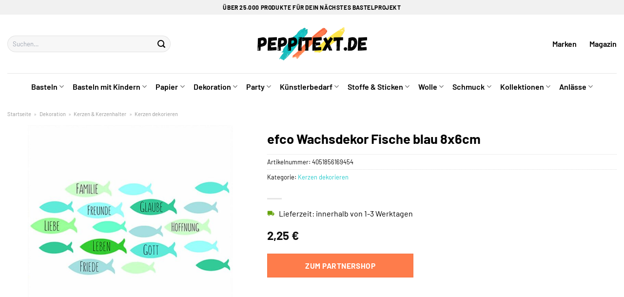

--- FILE ---
content_type: text/html; charset=UTF-8
request_url: https://www.peppitext.de/efco-wachsdekor-fische-blau-8x6cm/
body_size: 36748
content:
<!DOCTYPE html>
<html lang="de" class="loading-site no-js">
<head><meta charset="UTF-8" /><script>if(navigator.userAgent.match(/MSIE|Internet Explorer/i)||navigator.userAgent.match(/Trident\/7\..*?rv:11/i)){var href=document.location.href;if(!href.match(/[?&]nowprocket/)){if(href.indexOf("?")==-1){if(href.indexOf("#")==-1){document.location.href=href+"?nowprocket=1"}else{document.location.href=href.replace("#","?nowprocket=1#")}}else{if(href.indexOf("#")==-1){document.location.href=href+"&nowprocket=1"}else{document.location.href=href.replace("#","&nowprocket=1#")}}}}</script><script>class RocketLazyLoadScripts{constructor(){this.v="1.2.3",this.triggerEvents=["keydown","mousedown","mousemove","touchmove","touchstart","touchend","wheel"],this.userEventHandler=this._triggerListener.bind(this),this.touchStartHandler=this._onTouchStart.bind(this),this.touchMoveHandler=this._onTouchMove.bind(this),this.touchEndHandler=this._onTouchEnd.bind(this),this.clickHandler=this._onClick.bind(this),this.interceptedClicks=[],window.addEventListener("pageshow",t=>{this.persisted=t.persisted}),window.addEventListener("DOMContentLoaded",()=>{this._preconnect3rdParties()}),this.delayedScripts={normal:[],async:[],defer:[]},this.trash=[],this.allJQueries=[]}_addUserInteractionListener(t){if(document.hidden){t._triggerListener();return}this.triggerEvents.forEach(e=>window.addEventListener(e,t.userEventHandler,{passive:!0})),window.addEventListener("touchstart",t.touchStartHandler,{passive:!0}),window.addEventListener("mousedown",t.touchStartHandler),document.addEventListener("visibilitychange",t.userEventHandler)}_removeUserInteractionListener(){this.triggerEvents.forEach(t=>window.removeEventListener(t,this.userEventHandler,{passive:!0})),document.removeEventListener("visibilitychange",this.userEventHandler)}_onTouchStart(t){"HTML"!==t.target.tagName&&(window.addEventListener("touchend",this.touchEndHandler),window.addEventListener("mouseup",this.touchEndHandler),window.addEventListener("touchmove",this.touchMoveHandler,{passive:!0}),window.addEventListener("mousemove",this.touchMoveHandler),t.target.addEventListener("click",this.clickHandler),this._renameDOMAttribute(t.target,"onclick","rocket-onclick"),this._pendingClickStarted())}_onTouchMove(t){window.removeEventListener("touchend",this.touchEndHandler),window.removeEventListener("mouseup",this.touchEndHandler),window.removeEventListener("touchmove",this.touchMoveHandler,{passive:!0}),window.removeEventListener("mousemove",this.touchMoveHandler),t.target.removeEventListener("click",this.clickHandler),this._renameDOMAttribute(t.target,"rocket-onclick","onclick"),this._pendingClickFinished()}_onTouchEnd(t){window.removeEventListener("touchend",this.touchEndHandler),window.removeEventListener("mouseup",this.touchEndHandler),window.removeEventListener("touchmove",this.touchMoveHandler,{passive:!0}),window.removeEventListener("mousemove",this.touchMoveHandler)}_onClick(t){t.target.removeEventListener("click",this.clickHandler),this._renameDOMAttribute(t.target,"rocket-onclick","onclick"),this.interceptedClicks.push(t),t.preventDefault(),t.stopPropagation(),t.stopImmediatePropagation(),this._pendingClickFinished()}_replayClicks(){window.removeEventListener("touchstart",this.touchStartHandler,{passive:!0}),window.removeEventListener("mousedown",this.touchStartHandler),this.interceptedClicks.forEach(t=>{t.target.dispatchEvent(new MouseEvent("click",{view:t.view,bubbles:!0,cancelable:!0}))})}_waitForPendingClicks(){return new Promise(t=>{this._isClickPending?this._pendingClickFinished=t:t()})}_pendingClickStarted(){this._isClickPending=!0}_pendingClickFinished(){this._isClickPending=!1}_renameDOMAttribute(t,e,r){t.hasAttribute&&t.hasAttribute(e)&&(event.target.setAttribute(r,event.target.getAttribute(e)),event.target.removeAttribute(e))}_triggerListener(){this._removeUserInteractionListener(this),"loading"===document.readyState?document.addEventListener("DOMContentLoaded",this._loadEverythingNow.bind(this)):this._loadEverythingNow()}_preconnect3rdParties(){let t=[];document.querySelectorAll("script[type=rocketlazyloadscript]").forEach(e=>{if(e.hasAttribute("src")){let r=new URL(e.src).origin;r!==location.origin&&t.push({src:r,crossOrigin:e.crossOrigin||"module"===e.getAttribute("data-rocket-type")})}}),t=[...new Map(t.map(t=>[JSON.stringify(t),t])).values()],this._batchInjectResourceHints(t,"preconnect")}async _loadEverythingNow(){this.lastBreath=Date.now(),this._delayEventListeners(this),this._delayJQueryReady(this),this._handleDocumentWrite(),this._registerAllDelayedScripts(),this._preloadAllScripts(),await this._loadScriptsFromList(this.delayedScripts.normal),await this._loadScriptsFromList(this.delayedScripts.defer),await this._loadScriptsFromList(this.delayedScripts.async);try{await this._triggerDOMContentLoaded(),await this._triggerWindowLoad()}catch(t){console.error(t)}window.dispatchEvent(new Event("rocket-allScriptsLoaded")),this._waitForPendingClicks().then(()=>{this._replayClicks()}),this._emptyTrash()}_registerAllDelayedScripts(){document.querySelectorAll("script[type=rocketlazyloadscript]").forEach(t=>{t.hasAttribute("data-rocket-src")?t.hasAttribute("async")&&!1!==t.async?this.delayedScripts.async.push(t):t.hasAttribute("defer")&&!1!==t.defer||"module"===t.getAttribute("data-rocket-type")?this.delayedScripts.defer.push(t):this.delayedScripts.normal.push(t):this.delayedScripts.normal.push(t)})}async _transformScript(t){return new Promise((await this._littleBreath(),navigator.userAgent.indexOf("Firefox/")>0||""===navigator.vendor)?e=>{let r=document.createElement("script");[...t.attributes].forEach(t=>{let e=t.nodeName;"type"!==e&&("data-rocket-type"===e&&(e="type"),"data-rocket-src"===e&&(e="src"),r.setAttribute(e,t.nodeValue))}),t.text&&(r.text=t.text),r.hasAttribute("src")?(r.addEventListener("load",e),r.addEventListener("error",e)):(r.text=t.text,e());try{t.parentNode.replaceChild(r,t)}catch(i){e()}}:async e=>{function r(){t.setAttribute("data-rocket-status","failed"),e()}try{let i=t.getAttribute("data-rocket-type"),n=t.getAttribute("data-rocket-src");t.text,i?(t.type=i,t.removeAttribute("data-rocket-type")):t.removeAttribute("type"),t.addEventListener("load",function r(){t.setAttribute("data-rocket-status","executed"),e()}),t.addEventListener("error",r),n?(t.removeAttribute("data-rocket-src"),t.src=n):t.src="data:text/javascript;base64,"+window.btoa(unescape(encodeURIComponent(t.text)))}catch(s){r()}})}async _loadScriptsFromList(t){let e=t.shift();return e&&e.isConnected?(await this._transformScript(e),this._loadScriptsFromList(t)):Promise.resolve()}_preloadAllScripts(){this._batchInjectResourceHints([...this.delayedScripts.normal,...this.delayedScripts.defer,...this.delayedScripts.async],"preload")}_batchInjectResourceHints(t,e){var r=document.createDocumentFragment();t.forEach(t=>{let i=t.getAttribute&&t.getAttribute("data-rocket-src")||t.src;if(i){let n=document.createElement("link");n.href=i,n.rel=e,"preconnect"!==e&&(n.as="script"),t.getAttribute&&"module"===t.getAttribute("data-rocket-type")&&(n.crossOrigin=!0),t.crossOrigin&&(n.crossOrigin=t.crossOrigin),t.integrity&&(n.integrity=t.integrity),r.appendChild(n),this.trash.push(n)}}),document.head.appendChild(r)}_delayEventListeners(t){let e={};function r(t,r){!function t(r){!e[r]&&(e[r]={originalFunctions:{add:r.addEventListener,remove:r.removeEventListener},eventsToRewrite:[]},r.addEventListener=function(){arguments[0]=i(arguments[0]),e[r].originalFunctions.add.apply(r,arguments)},r.removeEventListener=function(){arguments[0]=i(arguments[0]),e[r].originalFunctions.remove.apply(r,arguments)});function i(t){return e[r].eventsToRewrite.indexOf(t)>=0?"rocket-"+t:t}}(t),e[t].eventsToRewrite.push(r)}function i(t,e){let r=t[e];Object.defineProperty(t,e,{get:()=>r||function(){},set(i){t["rocket"+e]=r=i}})}r(document,"DOMContentLoaded"),r(window,"DOMContentLoaded"),r(window,"load"),r(window,"pageshow"),r(document,"readystatechange"),i(document,"onreadystatechange"),i(window,"onload"),i(window,"onpageshow")}_delayJQueryReady(t){let e;function r(r){if(r&&r.fn&&!t.allJQueries.includes(r)){r.fn.ready=r.fn.init.prototype.ready=function(e){return t.domReadyFired?e.bind(document)(r):document.addEventListener("rocket-DOMContentLoaded",()=>e.bind(document)(r)),r([])};let i=r.fn.on;r.fn.on=r.fn.init.prototype.on=function(){if(this[0]===window){function t(t){return t.split(" ").map(t=>"load"===t||0===t.indexOf("load.")?"rocket-jquery-load":t).join(" ")}"string"==typeof arguments[0]||arguments[0]instanceof String?arguments[0]=t(arguments[0]):"object"==typeof arguments[0]&&Object.keys(arguments[0]).forEach(e=>{let r=arguments[0][e];delete arguments[0][e],arguments[0][t(e)]=r})}return i.apply(this,arguments),this},t.allJQueries.push(r)}e=r}r(window.jQuery),Object.defineProperty(window,"jQuery",{get:()=>e,set(t){r(t)}})}async _triggerDOMContentLoaded(){this.domReadyFired=!0,await this._littleBreath(),document.dispatchEvent(new Event("rocket-DOMContentLoaded")),await this._littleBreath(),window.dispatchEvent(new Event("rocket-DOMContentLoaded")),await this._littleBreath(),document.dispatchEvent(new Event("rocket-readystatechange")),await this._littleBreath(),document.rocketonreadystatechange&&document.rocketonreadystatechange()}async _triggerWindowLoad(){await this._littleBreath(),window.dispatchEvent(new Event("rocket-load")),await this._littleBreath(),window.rocketonload&&window.rocketonload(),await this._littleBreath(),this.allJQueries.forEach(t=>t(window).trigger("rocket-jquery-load")),await this._littleBreath();let t=new Event("rocket-pageshow");t.persisted=this.persisted,window.dispatchEvent(t),await this._littleBreath(),window.rocketonpageshow&&window.rocketonpageshow({persisted:this.persisted})}_handleDocumentWrite(){let t=new Map;document.write=document.writeln=function(e){let r=document.currentScript;r||console.error("WPRocket unable to document.write this: "+e);let i=document.createRange(),n=r.parentElement,s=t.get(r);void 0===s&&(s=r.nextSibling,t.set(r,s));let a=document.createDocumentFragment();i.setStart(a,0),a.appendChild(i.createContextualFragment(e)),n.insertBefore(a,s)}}async _littleBreath(){Date.now()-this.lastBreath>45&&(await this._requestAnimFrame(),this.lastBreath=Date.now())}async _requestAnimFrame(){return document.hidden?new Promise(t=>setTimeout(t)):new Promise(t=>requestAnimationFrame(t))}_emptyTrash(){this.trash.forEach(t=>t.remove())}static run(){let t=new RocketLazyLoadScripts;t._addUserInteractionListener(t)}}RocketLazyLoadScripts.run();</script>
	
	<link rel="profile" href="http://gmpg.org/xfn/11" />
	<link rel="pingback" href="https://www.peppitext.de/xmlrpc.php" />

	<script type="rocketlazyloadscript">(function(html){html.className = html.className.replace(/\bno-js\b/,'js')})(document.documentElement);</script>
<meta name='robots' content='index, follow, max-image-preview:large, max-snippet:-1, max-video-preview:-1' />
<link rel="preload" href="https://www.peppitext.de/wp-content/plugins/rate-my-post/public/css/fonts/ratemypost.ttf" type="font/ttf" as="font" crossorigin="anonymous"><meta name="viewport" content="width=device-width, initial-scale=1" />
	<!-- This site is optimized with the Yoast SEO plugin v26.8 - https://yoast.com/product/yoast-seo-wordpress/ -->
	<title>efco Wachsdekor Fische blau 8x6cm kaufen bei Peppitext.de</title>
	<meta name="description" content="Hier bei Peppitext.de günstig efco Wachsdekor Fische blau 8x6cm online kaufen ✓ täglicher schneller Versand ✓" />
	<link rel="canonical" href="https://www.peppitext.de/efco-wachsdekor-fische-blau-8x6cm/" />
	<meta property="og:locale" content="de_DE" />
	<meta property="og:type" content="article" />
	<meta property="og:title" content="efco Wachsdekor Fische blau 8x6cm kaufen bei Peppitext.de" />
	<meta property="og:description" content="Hier bei Peppitext.de günstig efco Wachsdekor Fische blau 8x6cm online kaufen ✓ täglicher schneller Versand ✓" />
	<meta property="og:url" content="https://www.peppitext.de/efco-wachsdekor-fische-blau-8x6cm/" />
	<meta property="og:site_name" content="Peppitext.de" />
	<meta property="article:modified_time" content="2025-10-24T14:38:05+00:00" />
	<meta property="og:image" content="https://www.peppitext.de/wp-content/uploads/2023/06/3533710_1_1280x1280.jpg" />
	<meta property="og:image:width" content="1280" />
	<meta property="og:image:height" content="1280" />
	<meta property="og:image:type" content="image/jpeg" />
	<meta name="twitter:card" content="summary_large_image" />
	<meta name="twitter:label1" content="Geschätzte Lesezeit" />
	<meta name="twitter:data1" content="7 Minuten" />
	<script type="application/ld+json" class="yoast-schema-graph">{"@context":"https://schema.org","@graph":[{"@type":"WebPage","@id":"https://www.peppitext.de/efco-wachsdekor-fische-blau-8x6cm/","url":"https://www.peppitext.de/efco-wachsdekor-fische-blau-8x6cm/","name":"efco Wachsdekor Fische blau 8x6cm kaufen bei Peppitext.de","isPartOf":{"@id":"https://www.peppitext.de/#website"},"primaryImageOfPage":{"@id":"https://www.peppitext.de/efco-wachsdekor-fische-blau-8x6cm/#primaryimage"},"image":{"@id":"https://www.peppitext.de/efco-wachsdekor-fische-blau-8x6cm/#primaryimage"},"thumbnailUrl":"https://www.peppitext.de/wp-content/uploads/2023/06/3533710_1_1280x1280.jpg","datePublished":"2023-06-27T13:48:27+00:00","dateModified":"2025-10-24T14:38:05+00:00","description":"Hier bei Peppitext.de günstig efco Wachsdekor Fische blau 8x6cm online kaufen ✓ täglicher schneller Versand ✓","breadcrumb":{"@id":"https://www.peppitext.de/efco-wachsdekor-fische-blau-8x6cm/#breadcrumb"},"inLanguage":"de","potentialAction":[{"@type":"ReadAction","target":["https://www.peppitext.de/efco-wachsdekor-fische-blau-8x6cm/"]}]},{"@type":"ImageObject","inLanguage":"de","@id":"https://www.peppitext.de/efco-wachsdekor-fische-blau-8x6cm/#primaryimage","url":"https://www.peppitext.de/wp-content/uploads/2023/06/3533710_1_1280x1280.jpg","contentUrl":"https://www.peppitext.de/wp-content/uploads/2023/06/3533710_1_1280x1280.jpg","width":1280,"height":1280,"caption":"efco Wachsdekor Fische blau 8x6cm"},{"@type":"BreadcrumbList","@id":"https://www.peppitext.de/efco-wachsdekor-fische-blau-8x6cm/#breadcrumb","itemListElement":[{"@type":"ListItem","position":1,"name":"Startseite","item":"https://www.peppitext.de/"},{"@type":"ListItem","position":2,"name":"Shop","item":"https://www.peppitext.de/shop/"},{"@type":"ListItem","position":3,"name":"efco Wachsdekor Fische blau 8x6cm"}]},{"@type":"WebSite","@id":"https://www.peppitext.de/#website","url":"https://www.peppitext.de/","name":"Peppitext.de","description":"Bastelbedarf online kaufen","publisher":{"@id":"https://www.peppitext.de/#organization"},"potentialAction":[{"@type":"SearchAction","target":{"@type":"EntryPoint","urlTemplate":"https://www.peppitext.de/?s={search_term_string}"},"query-input":{"@type":"PropertyValueSpecification","valueRequired":true,"valueName":"search_term_string"}}],"inLanguage":"de"},{"@type":"Organization","@id":"https://www.peppitext.de/#organization","name":"Peppitext.de","url":"https://www.peppitext.de/","logo":{"@type":"ImageObject","inLanguage":"de","@id":"https://www.peppitext.de/#/schema/logo/image/","url":"https://www.peppitext.de/wp-content/uploads/2023/06/peppitext-de-favicon.png","contentUrl":"https://www.peppitext.de/wp-content/uploads/2023/06/peppitext-de-favicon.png","width":90,"height":90,"caption":"Peppitext.de"},"image":{"@id":"https://www.peppitext.de/#/schema/logo/image/"}}]}</script>
	<!-- / Yoast SEO plugin. -->



<link rel='prefetch' href='https://www.peppitext.de/wp-content/themes/flatsome/assets/js/flatsome.js?ver=a0a7aee297766598a20e' />
<link rel='prefetch' href='https://www.peppitext.de/wp-content/themes/flatsome/assets/js/chunk.slider.js?ver=3.18.6' />
<link rel='prefetch' href='https://www.peppitext.de/wp-content/themes/flatsome/assets/js/chunk.popups.js?ver=3.18.6' />
<link rel='prefetch' href='https://www.peppitext.de/wp-content/themes/flatsome/assets/js/chunk.tooltips.js?ver=3.18.6' />
<link rel='prefetch' href='https://www.peppitext.de/wp-content/themes/flatsome/assets/js/woocommerce.js?ver=49415fe6a9266f32f1f2' />
<style id='wp-img-auto-sizes-contain-inline-css' type='text/css'>
img:is([sizes=auto i],[sizes^="auto," i]){contain-intrinsic-size:3000px 1500px}
/*# sourceURL=wp-img-auto-sizes-contain-inline-css */
</style>
<link data-minify="1" rel='stylesheet' id='maintenanceLayer-css' href='https://www.peppitext.de/wp-content/cache/min/1/wp-content/plugins/dailylead_maintenance/css/layer.css?ver=1765610408' type='text/css' media='all' />
<link data-minify="1" rel='stylesheet' id='rate-my-post-css' href='https://www.peppitext.de/wp-content/cache/min/1/wp-content/plugins/rate-my-post/public/css/rate-my-post.css?ver=1765610408' type='text/css' media='all' />
<style id='rate-my-post-inline-css' type='text/css'>
.rmp-widgets-container p {  font-size: 12px;}.rmp-rating-widget .rmp-icon--ratings {  font-size: 12px;}
/*# sourceURL=rate-my-post-inline-css */
</style>
<link rel='stylesheet' id='photoswipe-css' href='https://www.peppitext.de/wp-content/plugins/woocommerce/assets/css/photoswipe/photoswipe.min.css?ver=9.4.2' type='text/css' media='all' />
<link rel='stylesheet' id='photoswipe-default-skin-css' href='https://www.peppitext.de/wp-content/plugins/woocommerce/assets/css/photoswipe/default-skin/default-skin.min.css?ver=9.4.2' type='text/css' media='all' />
<style id='woocommerce-inline-inline-css' type='text/css'>
.woocommerce form .form-row .required { visibility: visible; }
/*# sourceURL=woocommerce-inline-inline-css */
</style>
<link rel='stylesheet' id='ez-toc-css' href='https://www.peppitext.de/wp-content/plugins/easy-table-of-contents/assets/css/screen.min.css?ver=2.0.80' type='text/css' media='all' />
<style id='ez-toc-inline-css' type='text/css'>
div#ez-toc-container .ez-toc-title {font-size: 120%;}div#ez-toc-container .ez-toc-title {font-weight: 500;}div#ez-toc-container ul li , div#ez-toc-container ul li a {font-size: 95%;}div#ez-toc-container ul li , div#ez-toc-container ul li a {font-weight: 500;}div#ez-toc-container nav ul ul li {font-size: 90%;}div#ez-toc-container {background: #fff;border: 1px solid #000000;}div#ez-toc-container p.ez-toc-title , #ez-toc-container .ez_toc_custom_title_icon , #ez-toc-container .ez_toc_custom_toc_icon {color: #000000;}div#ez-toc-container ul.ez-toc-list a {color: #000000;}div#ez-toc-container ul.ez-toc-list a:hover {color: #000000;}div#ez-toc-container ul.ez-toc-list a:visited {color: #000000;}.ez-toc-counter nav ul li a::before {color: ;}.ez-toc-box-title {font-weight: bold; margin-bottom: 10px; text-align: center; text-transform: uppercase; letter-spacing: 1px; color: #666; padding-bottom: 5px;position:absolute;top:-4%;left:5%;background-color: inherit;transition: top 0.3s ease;}.ez-toc-box-title.toc-closed {top:-25%;}
.ez-toc-container-direction {direction: ltr;}.ez-toc-counter ul{counter-reset: item ;}.ez-toc-counter nav ul li a::before {content: counters(item, '.', decimal) '. ';display: inline-block;counter-increment: item;flex-grow: 0;flex-shrink: 0;margin-right: .2em; float: left; }.ez-toc-widget-direction {direction: ltr;}.ez-toc-widget-container ul{counter-reset: item ;}.ez-toc-widget-container nav ul li a::before {content: counters(item, '.', decimal) '. ';display: inline-block;counter-increment: item;flex-grow: 0;flex-shrink: 0;margin-right: .2em; float: left; }
/*# sourceURL=ez-toc-inline-css */
</style>
<link data-minify="1" rel='stylesheet' id='flatsome-main-css' href='https://www.peppitext.de/wp-content/cache/min/1/wp-content/themes/flatsome/assets/css/flatsome.css?ver=1765610408' type='text/css' media='all' />
<style id='flatsome-main-inline-css' type='text/css'>
@font-face {
				font-family: "fl-icons";
				font-display: block;
				src: url(https://www.peppitext.de/wp-content/themes/flatsome/assets/css/icons/fl-icons.eot?v=3.18.6);
				src:
					url(https://www.peppitext.de/wp-content/themes/flatsome/assets/css/icons/fl-icons.eot#iefix?v=3.18.6) format("embedded-opentype"),
					url(https://www.peppitext.de/wp-content/themes/flatsome/assets/css/icons/fl-icons.woff2?v=3.18.6) format("woff2"),
					url(https://www.peppitext.de/wp-content/themes/flatsome/assets/css/icons/fl-icons.ttf?v=3.18.6) format("truetype"),
					url(https://www.peppitext.de/wp-content/themes/flatsome/assets/css/icons/fl-icons.woff?v=3.18.6) format("woff"),
					url(https://www.peppitext.de/wp-content/themes/flatsome/assets/css/icons/fl-icons.svg?v=3.18.6#fl-icons) format("svg");
			}
/*# sourceURL=flatsome-main-inline-css */
</style>
<link data-minify="1" rel='stylesheet' id='flatsome-shop-css' href='https://www.peppitext.de/wp-content/cache/min/1/wp-content/themes/flatsome/assets/css/flatsome-shop.css?ver=1765610408' type='text/css' media='all' />
<script data-minify="1" type="text/javascript" src="https://www.peppitext.de/wp-content/cache/min/1/wp-content/plugins/dailylead_maintenance/js/layerShow.js?ver=1765610408" id="maintenanceLayerShow-js" defer></script>
<script data-minify="1" type="text/javascript" src="https://www.peppitext.de/wp-content/cache/min/1/wp-content/plugins/dailylead_maintenance/js/layer.js?ver=1765610408" id="maintenanceLayer-js" defer></script>
<script type="rocketlazyloadscript" data-rocket-type="text/javascript" data-rocket-src="https://www.peppitext.de/wp-includes/js/jquery/jquery.min.js?ver=3.7.1" id="jquery-core-js" defer></script>
<script type="rocketlazyloadscript" data-rocket-type="text/javascript" data-rocket-src="https://www.peppitext.de/wp-content/plugins/woocommerce/assets/js/jquery-blockui/jquery.blockUI.min.js?ver=2.7.0-wc.9.4.2" id="jquery-blockui-js" data-wp-strategy="defer" defer></script>
<script type="text/javascript" id="wc-add-to-cart-js-extra">
/* <![CDATA[ */
var wc_add_to_cart_params = {"ajax_url":"/wp-admin/admin-ajax.php","wc_ajax_url":"/?wc-ajax=%%endpoint%%","i18n_view_cart":"Warenkorb anzeigen","cart_url":"https://www.peppitext.de","is_cart":"","cart_redirect_after_add":"no"};
//# sourceURL=wc-add-to-cart-js-extra
/* ]]> */
</script>
<script type="rocketlazyloadscript" data-rocket-type="text/javascript" data-rocket-src="https://www.peppitext.de/wp-content/plugins/woocommerce/assets/js/frontend/add-to-cart.min.js?ver=9.4.2" id="wc-add-to-cart-js" defer="defer" data-wp-strategy="defer"></script>
<script type="rocketlazyloadscript" data-rocket-type="text/javascript" data-rocket-src="https://www.peppitext.de/wp-content/plugins/woocommerce/assets/js/photoswipe/photoswipe.min.js?ver=4.1.1-wc.9.4.2" id="photoswipe-js" defer="defer" data-wp-strategy="defer"></script>
<script type="rocketlazyloadscript" data-rocket-type="text/javascript" data-rocket-src="https://www.peppitext.de/wp-content/plugins/woocommerce/assets/js/photoswipe/photoswipe-ui-default.min.js?ver=4.1.1-wc.9.4.2" id="photoswipe-ui-default-js" defer="defer" data-wp-strategy="defer"></script>
<script type="text/javascript" id="wc-single-product-js-extra">
/* <![CDATA[ */
var wc_single_product_params = {"i18n_required_rating_text":"Bitte w\u00e4hle eine Bewertung","review_rating_required":"yes","flexslider":{"rtl":false,"animation":"slide","smoothHeight":true,"directionNav":false,"controlNav":"thumbnails","slideshow":false,"animationSpeed":500,"animationLoop":false,"allowOneSlide":false},"zoom_enabled":"","zoom_options":[],"photoswipe_enabled":"1","photoswipe_options":{"shareEl":false,"closeOnScroll":false,"history":false,"hideAnimationDuration":0,"showAnimationDuration":0},"flexslider_enabled":""};
//# sourceURL=wc-single-product-js-extra
/* ]]> */
</script>
<script type="rocketlazyloadscript" data-rocket-type="text/javascript" data-rocket-src="https://www.peppitext.de/wp-content/plugins/woocommerce/assets/js/frontend/single-product.min.js?ver=9.4.2" id="wc-single-product-js" defer="defer" data-wp-strategy="defer"></script>
<script type="rocketlazyloadscript" data-rocket-type="text/javascript" data-rocket-src="https://www.peppitext.de/wp-content/plugins/woocommerce/assets/js/js-cookie/js.cookie.min.js?ver=2.1.4-wc.9.4.2" id="js-cookie-js" data-wp-strategy="defer" defer></script>
<style>.woocommerce-product-gallery{ opacity: 1 !important; }</style><script type="rocketlazyloadscript">
  var _paq = window._paq = window._paq || [];
  /* tracker methods like "setCustomDimension" should be called before "trackPageView" */
  _paq.push(['trackPageView']);
  _paq.push(['enableLinkTracking']);
  (function() {
    var u="https://stats.dailylead.de/";
    _paq.push(['setTrackerUrl', u+'matomo.php']);
    _paq.push(['setSiteId', '124']);
    var d=document, g=d.createElement('script'), s=d.getElementsByTagName('script')[0];
    g.async=true; g.src=u+'matomo.js'; s.parentNode.insertBefore(g,s);
  })();
</script>	<noscript><style>.woocommerce-product-gallery{ opacity: 1 !important; }</style></noscript>
	<style class='wp-fonts-local' type='text/css'>
@font-face{font-family:Inter;font-style:normal;font-weight:300 900;font-display:fallback;src:url('https://www.peppitext.de/wp-content/plugins/woocommerce/assets/fonts/Inter-VariableFont_slnt,wght.woff2') format('woff2');font-stretch:normal;}
@font-face{font-family:Cardo;font-style:normal;font-weight:400;font-display:fallback;src:url('https://www.peppitext.de/wp-content/plugins/woocommerce/assets/fonts/cardo_normal_400.woff2') format('woff2');}
</style>
<link rel="icon" href="https://www.peppitext.de/wp-content/uploads/2023/06/cropped-peppitext-de-favicon-32x32.png" sizes="32x32" />
<link rel="icon" href="https://www.peppitext.de/wp-content/uploads/2023/06/cropped-peppitext-de-favicon-192x192.png" sizes="192x192" />
<link rel="apple-touch-icon" href="https://www.peppitext.de/wp-content/uploads/2023/06/cropped-peppitext-de-favicon-180x180.png" />
<meta name="msapplication-TileImage" content="https://www.peppitext.de/wp-content/uploads/2023/06/cropped-peppitext-de-favicon-270x270.png" />
<style id="custom-css" type="text/css">:root {--primary-color: #1ec8ca;--fs-color-primary: #1ec8ca;--fs-color-secondary: #fe7c4b;--fs-color-success: #7a9c59;--fs-color-alert: #b20000;--fs-experimental-link-color: #1ec8ca;--fs-experimental-link-color-hover: #000000;}.tooltipster-base {--tooltip-color: #fff;--tooltip-bg-color: #000;}.off-canvas-right .mfp-content, .off-canvas-left .mfp-content {--drawer-width: 300px;}.off-canvas .mfp-content.off-canvas-cart {--drawer-width: 360px;}.container-width, .full-width .ubermenu-nav, .container, .row{max-width: 1320px}.row.row-collapse{max-width: 1290px}.row.row-small{max-width: 1312.5px}.row.row-large{max-width: 1350px}.header-main{height: 120px}#logo img{max-height: 120px}#logo{width:225px;}.header-bottom{min-height: 55px}.header-top{min-height: 30px}.transparent .header-main{height: 90px}.transparent #logo img{max-height: 90px}.has-transparent + .page-title:first-of-type,.has-transparent + #main > .page-title,.has-transparent + #main > div > .page-title,.has-transparent + #main .page-header-wrapper:first-of-type .page-title{padding-top: 170px;}.header.show-on-scroll,.stuck .header-main{height:70px!important}.stuck #logo img{max-height: 70px!important}.search-form{ width: 70%;}.header-bg-color {background-color: #ffffff}.header-bottom {background-color: #ffffff}.top-bar-nav > li > a{line-height: 16px }.header-main .nav > li > a{line-height: 16px }.header-bottom-nav > li > a{line-height: 16px }@media (max-width: 549px) {.header-main{height: 70px}#logo img{max-height: 70px}}.nav-dropdown{font-size:75%}.header-top{background-color:#f1f1f1!important;}body{color: #000000}h1,h2,h3,h4,h5,h6,.heading-font{color: #000000;}body{font-size: 100%;}@media screen and (max-width: 549px){body{font-size: 100%;}}body{font-family: Barlow, sans-serif;}body {font-weight: 400;font-style: normal;}.nav > li > a {font-family: Barlow, sans-serif;}.mobile-sidebar-levels-2 .nav > li > ul > li > a {font-family: Barlow, sans-serif;}.nav > li > a,.mobile-sidebar-levels-2 .nav > li > ul > li > a {font-weight: 600;font-style: normal;}h1,h2,h3,h4,h5,h6,.heading-font, .off-canvas-center .nav-sidebar.nav-vertical > li > a{font-family: Barlow, sans-serif;}h1,h2,h3,h4,h5,h6,.heading-font,.banner h1,.banner h2 {font-weight: 700;font-style: normal;}.alt-font{font-family: "Dancing Script", sans-serif;}.alt-font {font-weight: 400!important;font-style: normal!important;}.header:not(.transparent) .header-nav-main.nav > li > a {color: #000000;}.header:not(.transparent) .header-bottom-nav.nav > li > a{color: #000000;}.widget:where(:not(.widget_shopping_cart)) a{color: #000000;}.widget:where(:not(.widget_shopping_cart)) a:hover{color: #1ec8ca;}.widget .tagcloud a:hover{border-color: #1ec8ca; background-color: #1ec8ca;}.has-equal-box-heights .box-image {padding-top: 100%;}@media screen and (min-width: 550px){.products .box-vertical .box-image{min-width: 300px!important;width: 300px!important;}}.header-main .social-icons,.header-main .cart-icon strong,.header-main .menu-title,.header-main .header-button > .button.is-outline,.header-main .nav > li > a > i:not(.icon-angle-down){color: #000000!important;}.header-main .header-button > .button.is-outline,.header-main .cart-icon strong:after,.header-main .cart-icon strong{border-color: #000000!important;}.header-main .header-button > .button:not(.is-outline){background-color: #000000!important;}.header-main .current-dropdown .cart-icon strong,.header-main .header-button > .button:hover,.header-main .header-button > .button:hover i,.header-main .header-button > .button:hover span{color:#FFF!important;}.header-main .menu-title:hover,.header-main .social-icons a:hover,.header-main .header-button > .button.is-outline:hover,.header-main .nav > li > a:hover > i:not(.icon-angle-down){color: #000000!important;}.header-main .current-dropdown .cart-icon strong,.header-main .header-button > .button:hover{background-color: #000000!important;}.header-main .current-dropdown .cart-icon strong:after,.header-main .current-dropdown .cart-icon strong,.header-main .header-button > .button:hover{border-color: #000000!important;}.absolute-footer, html{background-color: #ffffff}.page-title-small + main .product-container > .row{padding-top:0;}.nav-vertical-fly-out > li + li {border-top-width: 1px; border-top-style: solid;}/* Custom CSS */.header-vertical-menu__fly-out .current-dropdown.menu-item .nav-dropdown {display: block;}.header-vertical-menu__opener {font-size: initial;}.off-canvas-right .mfp-content, .off-canvas-left .mfp-content {max-width: 320px;width:100%}.off-canvas-left.mfp-ready .mfp-close {color: black;}.product-summary .woocommerce-Price-currencySymbol {font-size: inherit;vertical-align: inherit;margin-top: inherit;}.product-section-title-related {text-align: center;padding-top: 45px;}.yith-wcwl-add-to-wishlist {margin-top: 10px;margin-bottom: 30px;}.page-title {margin-top: 20px;}@media screen and (min-width: 850px) {.page-title-inner {padding-top: 0;min-height: auto;}}/*** START Sticky Banner ***/.sticky-add-to-cart__product img {display: none;}.sticky-add-to-cart__product .product-title-small {display: none;}.sticky-add-to-cart--active .cart {padding-top: 5px;padding-bottom: 5px;max-width: 250px;flex-grow: 1;font-size: smaller;margin-bottom: 0;}.sticky-add-to-cart.sticky-add-to-cart--active .single_add_to_cart_button{margin: 0;padding-top: 10px;padding-bottom: 10px;border-radius: 99px;width: 100%;line-height: 1.5;}.single_add_to_cart_button,.sticky-add-to-cart:not(.sticky-add-to-cart--active) .single_add_to_cart_button {padding: 5px;max-width: 300px;width:100%;margin:0;}.sticky-add-to-cart--active {-webkit-backdrop-filter: blur(7px);backdrop-filter: blur(7px);display: flex;justify-content: center;padding: 3px 10px;}.sticky-add-to-cart__product .product-title-small {height: 14px;overflow: hidden;}.sticky-add-to-cart--active .woocommerce-variation-price, .sticky-add-to-cart--active .product-page-price {font-size: 24px;}.sticky-add-to-cart--active .price del {font-size: 50%;margin-bottom: 4px;}.sticky-add-to-cart--active .price del::after {width: 50%;}.sticky-add-to-cart__product {margin-right: 5px;}/*** END Sticky Banner ***/.yadore {display: grid;grid-template-columns: repeat(4,minmax(0,1fr));gap:1rem;}.col-4 .yadore {display: grid;grid-template-columns: repeat(4,minmax(0,1fr));gap:1rem;}.yadore .yadore-item {background: #fff;border-radius: 15px;}.yadore .yadore-item li.delivery_time,.yadore .yadore-item li.stock_status,.yadore .yadore-item li.stock_status.nicht {list-style-type: none;padding: 0px 0 0px 24px;margin: 0px!important;}.yadore .yadore-item img:not(.logo) {min-height: 170px;max-height: 170px;}.yadore .yadore-item img.logo {max-width: 70px;max-height: 30px;}.ayo-logo-name {margin-top: 12px;display: block;white-space: nowrap;font-size: xx-small;}.product-info {display: flex;flex-direction: column;padding-bottom: 0;}.product-info.product-title {order: 1;}.product-info .is-divider {order: 2;}.product-info .product-short-description {order: 3;}.product-info .product-short-description li {list-style-type: none;padding: 0px 0 0px 24px;margin: 0px 0px 3px 0px!important;}li.delivery_time,.product-info .product-short-description li.delivery_time {background: url([data-uri]) no-repeat left center;}li.delivery_time,.product-info .product-short-description li.delivery_time {background: url([data-uri]) no-repeat left center;}li.stock_status,.product-info .product-short-description li.stock_status {background: url([data-uri]) no-repeat left center;}li.stock_status.nicht,.product-info .product-short-description li.stock_status.nicht {background: url([data-uri]) no-repeat left center;}.product-info .price-wrapper {order: 4;}.product-info .price-wrapper .price {margin: 0;}.product-info .cart,.product-info .sticky-add-to-cart-wrapper {order:5;margin: 25px 0;}.product-info .yith-wcwl-add-to-wishlist {order: 6;margin: 0;}.overflow-hidden { overflow: hidden;}.overflow-hidden.banner h3 {line-height: 0;}.nowrap { white-space: nowrap;}.height-40 {height: 40px !important;}.m-0 {margin: 0 !important;}a.stretched-link:after {position: absolute;top: 0;right: 0;bottom: 0;left: 0;pointer-events: auto;content: "";background-color: rgba(0,0,0,0.0);z-index: 1;}.z-index-0 {z-index: 0;}.z-index-10 {z-index: 10;}.price del {text-decoration-line: none;position: relative;}.price del::after {content: '';position: absolute;border-top: 2px solid red;width: 100%;height: 100%;left: 0;transform: rotate(-10deg);top: 50%;}.product-small.box .box-image .image-cover img {object-fit: contain;}.product-small.box .box-image {text-align: center;}.product-small.box .box-text .title-wrapper {max-height: 75px;overflow: hidden;margin-bottom: 15px;}.woocommerce-product-gallery__wrapper .woocommerce-product-gallery__image a img {max-height: 420px;width: auto;margin: 0 auto;display: block;}.has-equal-box-heights .box-image img {-o-object-fit: contain;object-fit: contain;}/* START Mobile Menu */.off-canvas-left .mfp-content, .off-canvas-right .mfp-content {width: 85%;max-width: 360px;}.off-canvas-left .mfp-content .nav>li>a, .off-canvas-right .mfp-content .nav>li>a,.mobile-sidebar-levels-2 .nav-slide>li>.sub-menu>li:not(.nav-slide-header)>a, .mobile-sidebar-levels-2 .nav-slide>li>ul.children>li:not(.nav-slide-header)>a {font-size: 1.1em;color: #000;}.mobile-sidebar-levels-2 .nav-slide>li>.sub-menu>li:not(.nav-slide-header)>a, .mobile-sidebar-levels-2 .nav-slide>li>ul.children>li:not(.nav-slide-header)>a {text-transform: none;}/* END Mobile Menu *//*** START MENU frühes umschalten auf MobileCSS ***/@media (min-width: 850px) and (max-width: 1200px) {header [data-show=show-for-medium], header .show-for-medium {display: block !important;}}@media (max-width: 1200px) {header [data-show=hide-for-medium], header .hide-for-medium {display: none !important;}.medium-logo-center .logo {-webkit-box-ordinal-group: 2;-ms-flex-order: 2;order: 2;}header .show-for-medium.flex-right {-webkit-box-ordinal-group: 3;-ms-flex-order: 3;order: 3;}.medium-logo-center .logo img {margin: 0 auto;}}/*** END MENUfrühes umschalten auf MobileCSS ***/.product-title a {color: #000000;}.product-title a:hover {color: var(--fs-experimental-link-color);}/* Custom CSS Tablet */@media (max-width: 849px){.nav li a,.nav-vertical>li>ul li a,.nav-slide-header .toggle,.mobile-sidebar-levels-2 .nav-slide>li>ul.children>li>a, .mobile-sidebar-levels-2 .nav-slide>li>.sub-menu>li>a {color: #000 !important;opacity: 1;}/*** START Sticky Banner ***/.sticky-add-to-cart--active {justify-content: space-between;font-size: .9em;}/*** END Sticky Banner ***/.post-title.is-large {font-size: 1.75em;}}/* Custom CSS Mobile */@media (max-width: 549px){/*** START Sticky Banner ***/.sticky-add-to-cart:not(.sticky-add-to-cart--active) {width: 100% !important;max-width: 100%;}.sticky-add-to-cart:not(.sticky-add-to-cart--active) .single_add_to_cart_button {padding: 5px 25px;max-width: 100%;}/*** END Sticky Banner ***/.single_add_to_cart_button {padding: 5px 25px;max-width: 100%;width: 100%;}.yadore,.col-4 .yadore {grid-template-columns: repeat(1,minmax(0,1fr));}}.label-new.menu-item > a:after{content:"Neu";}.label-hot.menu-item > a:after{content:"Hot";}.label-sale.menu-item > a:after{content:"Aktion";}.label-popular.menu-item > a:after{content:"Beliebt";}</style><style id="kirki-inline-styles">/* vietnamese */
@font-face {
  font-family: 'Barlow';
  font-style: normal;
  font-weight: 400;
  font-display: swap;
  src: url(https://www.peppitext.de/wp-content/fonts/barlow/7cHpv4kjgoGqM7E_A8s52Hs.woff2) format('woff2');
  unicode-range: U+0102-0103, U+0110-0111, U+0128-0129, U+0168-0169, U+01A0-01A1, U+01AF-01B0, U+0300-0301, U+0303-0304, U+0308-0309, U+0323, U+0329, U+1EA0-1EF9, U+20AB;
}
/* latin-ext */
@font-face {
  font-family: 'Barlow';
  font-style: normal;
  font-weight: 400;
  font-display: swap;
  src: url(https://www.peppitext.de/wp-content/fonts/barlow/7cHpv4kjgoGqM7E_Ass52Hs.woff2) format('woff2');
  unicode-range: U+0100-02BA, U+02BD-02C5, U+02C7-02CC, U+02CE-02D7, U+02DD-02FF, U+0304, U+0308, U+0329, U+1D00-1DBF, U+1E00-1E9F, U+1EF2-1EFF, U+2020, U+20A0-20AB, U+20AD-20C0, U+2113, U+2C60-2C7F, U+A720-A7FF;
}
/* latin */
@font-face {
  font-family: 'Barlow';
  font-style: normal;
  font-weight: 400;
  font-display: swap;
  src: url(https://www.peppitext.de/wp-content/fonts/barlow/7cHpv4kjgoGqM7E_DMs5.woff2) format('woff2');
  unicode-range: U+0000-00FF, U+0131, U+0152-0153, U+02BB-02BC, U+02C6, U+02DA, U+02DC, U+0304, U+0308, U+0329, U+2000-206F, U+20AC, U+2122, U+2191, U+2193, U+2212, U+2215, U+FEFF, U+FFFD;
}
/* vietnamese */
@font-face {
  font-family: 'Barlow';
  font-style: normal;
  font-weight: 600;
  font-display: swap;
  src: url(https://www.peppitext.de/wp-content/fonts/barlow/7cHqv4kjgoGqM7E30-8s6FospT4.woff2) format('woff2');
  unicode-range: U+0102-0103, U+0110-0111, U+0128-0129, U+0168-0169, U+01A0-01A1, U+01AF-01B0, U+0300-0301, U+0303-0304, U+0308-0309, U+0323, U+0329, U+1EA0-1EF9, U+20AB;
}
/* latin-ext */
@font-face {
  font-family: 'Barlow';
  font-style: normal;
  font-weight: 600;
  font-display: swap;
  src: url(https://www.peppitext.de/wp-content/fonts/barlow/7cHqv4kjgoGqM7E30-8s6VospT4.woff2) format('woff2');
  unicode-range: U+0100-02BA, U+02BD-02C5, U+02C7-02CC, U+02CE-02D7, U+02DD-02FF, U+0304, U+0308, U+0329, U+1D00-1DBF, U+1E00-1E9F, U+1EF2-1EFF, U+2020, U+20A0-20AB, U+20AD-20C0, U+2113, U+2C60-2C7F, U+A720-A7FF;
}
/* latin */
@font-face {
  font-family: 'Barlow';
  font-style: normal;
  font-weight: 600;
  font-display: swap;
  src: url(https://www.peppitext.de/wp-content/fonts/barlow/7cHqv4kjgoGqM7E30-8s51os.woff2) format('woff2');
  unicode-range: U+0000-00FF, U+0131, U+0152-0153, U+02BB-02BC, U+02C6, U+02DA, U+02DC, U+0304, U+0308, U+0329, U+2000-206F, U+20AC, U+2122, U+2191, U+2193, U+2212, U+2215, U+FEFF, U+FFFD;
}
/* vietnamese */
@font-face {
  font-family: 'Barlow';
  font-style: normal;
  font-weight: 700;
  font-display: swap;
  src: url(https://www.peppitext.de/wp-content/fonts/barlow/7cHqv4kjgoGqM7E3t-4s6FospT4.woff2) format('woff2');
  unicode-range: U+0102-0103, U+0110-0111, U+0128-0129, U+0168-0169, U+01A0-01A1, U+01AF-01B0, U+0300-0301, U+0303-0304, U+0308-0309, U+0323, U+0329, U+1EA0-1EF9, U+20AB;
}
/* latin-ext */
@font-face {
  font-family: 'Barlow';
  font-style: normal;
  font-weight: 700;
  font-display: swap;
  src: url(https://www.peppitext.de/wp-content/fonts/barlow/7cHqv4kjgoGqM7E3t-4s6VospT4.woff2) format('woff2');
  unicode-range: U+0100-02BA, U+02BD-02C5, U+02C7-02CC, U+02CE-02D7, U+02DD-02FF, U+0304, U+0308, U+0329, U+1D00-1DBF, U+1E00-1E9F, U+1EF2-1EFF, U+2020, U+20A0-20AB, U+20AD-20C0, U+2113, U+2C60-2C7F, U+A720-A7FF;
}
/* latin */
@font-face {
  font-family: 'Barlow';
  font-style: normal;
  font-weight: 700;
  font-display: swap;
  src: url(https://www.peppitext.de/wp-content/fonts/barlow/7cHqv4kjgoGqM7E3t-4s51os.woff2) format('woff2');
  unicode-range: U+0000-00FF, U+0131, U+0152-0153, U+02BB-02BC, U+02C6, U+02DA, U+02DC, U+0304, U+0308, U+0329, U+2000-206F, U+20AC, U+2122, U+2191, U+2193, U+2212, U+2215, U+FEFF, U+FFFD;
}/* vietnamese */
@font-face {
  font-family: 'Dancing Script';
  font-style: normal;
  font-weight: 400;
  font-display: swap;
  src: url(https://www.peppitext.de/wp-content/fonts/dancing-script/If2cXTr6YS-zF4S-kcSWSVi_sxjsohD9F50Ruu7BMSo3Rep8ltA.woff2) format('woff2');
  unicode-range: U+0102-0103, U+0110-0111, U+0128-0129, U+0168-0169, U+01A0-01A1, U+01AF-01B0, U+0300-0301, U+0303-0304, U+0308-0309, U+0323, U+0329, U+1EA0-1EF9, U+20AB;
}
/* latin-ext */
@font-face {
  font-family: 'Dancing Script';
  font-style: normal;
  font-weight: 400;
  font-display: swap;
  src: url(https://www.peppitext.de/wp-content/fonts/dancing-script/If2cXTr6YS-zF4S-kcSWSVi_sxjsohD9F50Ruu7BMSo3ROp8ltA.woff2) format('woff2');
  unicode-range: U+0100-02BA, U+02BD-02C5, U+02C7-02CC, U+02CE-02D7, U+02DD-02FF, U+0304, U+0308, U+0329, U+1D00-1DBF, U+1E00-1E9F, U+1EF2-1EFF, U+2020, U+20A0-20AB, U+20AD-20C0, U+2113, U+2C60-2C7F, U+A720-A7FF;
}
/* latin */
@font-face {
  font-family: 'Dancing Script';
  font-style: normal;
  font-weight: 400;
  font-display: swap;
  src: url(https://www.peppitext.de/wp-content/fonts/dancing-script/If2cXTr6YS-zF4S-kcSWSVi_sxjsohD9F50Ruu7BMSo3Sup8.woff2) format('woff2');
  unicode-range: U+0000-00FF, U+0131, U+0152-0153, U+02BB-02BC, U+02C6, U+02DA, U+02DC, U+0304, U+0308, U+0329, U+2000-206F, U+20AC, U+2122, U+2191, U+2193, U+2212, U+2215, U+FEFF, U+FFFD;
}</style><noscript><style id="rocket-lazyload-nojs-css">.rll-youtube-player, [data-lazy-src]{display:none !important;}</style></noscript><link data-minify="1" rel='stylesheet' id='wc-blocks-style-css' href='https://www.peppitext.de/wp-content/cache/min/1/wp-content/plugins/woocommerce/assets/client/blocks/wc-blocks.css?ver=1765610408' type='text/css' media='all' />
<style id='global-styles-inline-css' type='text/css'>
:root{--wp--preset--aspect-ratio--square: 1;--wp--preset--aspect-ratio--4-3: 4/3;--wp--preset--aspect-ratio--3-4: 3/4;--wp--preset--aspect-ratio--3-2: 3/2;--wp--preset--aspect-ratio--2-3: 2/3;--wp--preset--aspect-ratio--16-9: 16/9;--wp--preset--aspect-ratio--9-16: 9/16;--wp--preset--color--black: #000000;--wp--preset--color--cyan-bluish-gray: #abb8c3;--wp--preset--color--white: #ffffff;--wp--preset--color--pale-pink: #f78da7;--wp--preset--color--vivid-red: #cf2e2e;--wp--preset--color--luminous-vivid-orange: #ff6900;--wp--preset--color--luminous-vivid-amber: #fcb900;--wp--preset--color--light-green-cyan: #7bdcb5;--wp--preset--color--vivid-green-cyan: #00d084;--wp--preset--color--pale-cyan-blue: #8ed1fc;--wp--preset--color--vivid-cyan-blue: #0693e3;--wp--preset--color--vivid-purple: #9b51e0;--wp--preset--color--primary: #1ec8ca;--wp--preset--color--secondary: #fe7c4b;--wp--preset--color--success: #7a9c59;--wp--preset--color--alert: #b20000;--wp--preset--gradient--vivid-cyan-blue-to-vivid-purple: linear-gradient(135deg,rgb(6,147,227) 0%,rgb(155,81,224) 100%);--wp--preset--gradient--light-green-cyan-to-vivid-green-cyan: linear-gradient(135deg,rgb(122,220,180) 0%,rgb(0,208,130) 100%);--wp--preset--gradient--luminous-vivid-amber-to-luminous-vivid-orange: linear-gradient(135deg,rgb(252,185,0) 0%,rgb(255,105,0) 100%);--wp--preset--gradient--luminous-vivid-orange-to-vivid-red: linear-gradient(135deg,rgb(255,105,0) 0%,rgb(207,46,46) 100%);--wp--preset--gradient--very-light-gray-to-cyan-bluish-gray: linear-gradient(135deg,rgb(238,238,238) 0%,rgb(169,184,195) 100%);--wp--preset--gradient--cool-to-warm-spectrum: linear-gradient(135deg,rgb(74,234,220) 0%,rgb(151,120,209) 20%,rgb(207,42,186) 40%,rgb(238,44,130) 60%,rgb(251,105,98) 80%,rgb(254,248,76) 100%);--wp--preset--gradient--blush-light-purple: linear-gradient(135deg,rgb(255,206,236) 0%,rgb(152,150,240) 100%);--wp--preset--gradient--blush-bordeaux: linear-gradient(135deg,rgb(254,205,165) 0%,rgb(254,45,45) 50%,rgb(107,0,62) 100%);--wp--preset--gradient--luminous-dusk: linear-gradient(135deg,rgb(255,203,112) 0%,rgb(199,81,192) 50%,rgb(65,88,208) 100%);--wp--preset--gradient--pale-ocean: linear-gradient(135deg,rgb(255,245,203) 0%,rgb(182,227,212) 50%,rgb(51,167,181) 100%);--wp--preset--gradient--electric-grass: linear-gradient(135deg,rgb(202,248,128) 0%,rgb(113,206,126) 100%);--wp--preset--gradient--midnight: linear-gradient(135deg,rgb(2,3,129) 0%,rgb(40,116,252) 100%);--wp--preset--font-size--small: 13px;--wp--preset--font-size--medium: 20px;--wp--preset--font-size--large: 36px;--wp--preset--font-size--x-large: 42px;--wp--preset--font-family--inter: "Inter", sans-serif;--wp--preset--font-family--cardo: Cardo;--wp--preset--spacing--20: 0.44rem;--wp--preset--spacing--30: 0.67rem;--wp--preset--spacing--40: 1rem;--wp--preset--spacing--50: 1.5rem;--wp--preset--spacing--60: 2.25rem;--wp--preset--spacing--70: 3.38rem;--wp--preset--spacing--80: 5.06rem;--wp--preset--shadow--natural: 6px 6px 9px rgba(0, 0, 0, 0.2);--wp--preset--shadow--deep: 12px 12px 50px rgba(0, 0, 0, 0.4);--wp--preset--shadow--sharp: 6px 6px 0px rgba(0, 0, 0, 0.2);--wp--preset--shadow--outlined: 6px 6px 0px -3px rgb(255, 255, 255), 6px 6px rgb(0, 0, 0);--wp--preset--shadow--crisp: 6px 6px 0px rgb(0, 0, 0);}:where(body) { margin: 0; }.wp-site-blocks > .alignleft { float: left; margin-right: 2em; }.wp-site-blocks > .alignright { float: right; margin-left: 2em; }.wp-site-blocks > .aligncenter { justify-content: center; margin-left: auto; margin-right: auto; }:where(.is-layout-flex){gap: 0.5em;}:where(.is-layout-grid){gap: 0.5em;}.is-layout-flow > .alignleft{float: left;margin-inline-start: 0;margin-inline-end: 2em;}.is-layout-flow > .alignright{float: right;margin-inline-start: 2em;margin-inline-end: 0;}.is-layout-flow > .aligncenter{margin-left: auto !important;margin-right: auto !important;}.is-layout-constrained > .alignleft{float: left;margin-inline-start: 0;margin-inline-end: 2em;}.is-layout-constrained > .alignright{float: right;margin-inline-start: 2em;margin-inline-end: 0;}.is-layout-constrained > .aligncenter{margin-left: auto !important;margin-right: auto !important;}.is-layout-constrained > :where(:not(.alignleft):not(.alignright):not(.alignfull)){margin-left: auto !important;margin-right: auto !important;}body .is-layout-flex{display: flex;}.is-layout-flex{flex-wrap: wrap;align-items: center;}.is-layout-flex > :is(*, div){margin: 0;}body .is-layout-grid{display: grid;}.is-layout-grid > :is(*, div){margin: 0;}body{padding-top: 0px;padding-right: 0px;padding-bottom: 0px;padding-left: 0px;}a:where(:not(.wp-element-button)){text-decoration: none;}:root :where(.wp-element-button, .wp-block-button__link){background-color: #32373c;border-width: 0;color: #fff;font-family: inherit;font-size: inherit;font-style: inherit;font-weight: inherit;letter-spacing: inherit;line-height: inherit;padding-top: calc(0.667em + 2px);padding-right: calc(1.333em + 2px);padding-bottom: calc(0.667em + 2px);padding-left: calc(1.333em + 2px);text-decoration: none;text-transform: inherit;}.has-black-color{color: var(--wp--preset--color--black) !important;}.has-cyan-bluish-gray-color{color: var(--wp--preset--color--cyan-bluish-gray) !important;}.has-white-color{color: var(--wp--preset--color--white) !important;}.has-pale-pink-color{color: var(--wp--preset--color--pale-pink) !important;}.has-vivid-red-color{color: var(--wp--preset--color--vivid-red) !important;}.has-luminous-vivid-orange-color{color: var(--wp--preset--color--luminous-vivid-orange) !important;}.has-luminous-vivid-amber-color{color: var(--wp--preset--color--luminous-vivid-amber) !important;}.has-light-green-cyan-color{color: var(--wp--preset--color--light-green-cyan) !important;}.has-vivid-green-cyan-color{color: var(--wp--preset--color--vivid-green-cyan) !important;}.has-pale-cyan-blue-color{color: var(--wp--preset--color--pale-cyan-blue) !important;}.has-vivid-cyan-blue-color{color: var(--wp--preset--color--vivid-cyan-blue) !important;}.has-vivid-purple-color{color: var(--wp--preset--color--vivid-purple) !important;}.has-primary-color{color: var(--wp--preset--color--primary) !important;}.has-secondary-color{color: var(--wp--preset--color--secondary) !important;}.has-success-color{color: var(--wp--preset--color--success) !important;}.has-alert-color{color: var(--wp--preset--color--alert) !important;}.has-black-background-color{background-color: var(--wp--preset--color--black) !important;}.has-cyan-bluish-gray-background-color{background-color: var(--wp--preset--color--cyan-bluish-gray) !important;}.has-white-background-color{background-color: var(--wp--preset--color--white) !important;}.has-pale-pink-background-color{background-color: var(--wp--preset--color--pale-pink) !important;}.has-vivid-red-background-color{background-color: var(--wp--preset--color--vivid-red) !important;}.has-luminous-vivid-orange-background-color{background-color: var(--wp--preset--color--luminous-vivid-orange) !important;}.has-luminous-vivid-amber-background-color{background-color: var(--wp--preset--color--luminous-vivid-amber) !important;}.has-light-green-cyan-background-color{background-color: var(--wp--preset--color--light-green-cyan) !important;}.has-vivid-green-cyan-background-color{background-color: var(--wp--preset--color--vivid-green-cyan) !important;}.has-pale-cyan-blue-background-color{background-color: var(--wp--preset--color--pale-cyan-blue) !important;}.has-vivid-cyan-blue-background-color{background-color: var(--wp--preset--color--vivid-cyan-blue) !important;}.has-vivid-purple-background-color{background-color: var(--wp--preset--color--vivid-purple) !important;}.has-primary-background-color{background-color: var(--wp--preset--color--primary) !important;}.has-secondary-background-color{background-color: var(--wp--preset--color--secondary) !important;}.has-success-background-color{background-color: var(--wp--preset--color--success) !important;}.has-alert-background-color{background-color: var(--wp--preset--color--alert) !important;}.has-black-border-color{border-color: var(--wp--preset--color--black) !important;}.has-cyan-bluish-gray-border-color{border-color: var(--wp--preset--color--cyan-bluish-gray) !important;}.has-white-border-color{border-color: var(--wp--preset--color--white) !important;}.has-pale-pink-border-color{border-color: var(--wp--preset--color--pale-pink) !important;}.has-vivid-red-border-color{border-color: var(--wp--preset--color--vivid-red) !important;}.has-luminous-vivid-orange-border-color{border-color: var(--wp--preset--color--luminous-vivid-orange) !important;}.has-luminous-vivid-amber-border-color{border-color: var(--wp--preset--color--luminous-vivid-amber) !important;}.has-light-green-cyan-border-color{border-color: var(--wp--preset--color--light-green-cyan) !important;}.has-vivid-green-cyan-border-color{border-color: var(--wp--preset--color--vivid-green-cyan) !important;}.has-pale-cyan-blue-border-color{border-color: var(--wp--preset--color--pale-cyan-blue) !important;}.has-vivid-cyan-blue-border-color{border-color: var(--wp--preset--color--vivid-cyan-blue) !important;}.has-vivid-purple-border-color{border-color: var(--wp--preset--color--vivid-purple) !important;}.has-primary-border-color{border-color: var(--wp--preset--color--primary) !important;}.has-secondary-border-color{border-color: var(--wp--preset--color--secondary) !important;}.has-success-border-color{border-color: var(--wp--preset--color--success) !important;}.has-alert-border-color{border-color: var(--wp--preset--color--alert) !important;}.has-vivid-cyan-blue-to-vivid-purple-gradient-background{background: var(--wp--preset--gradient--vivid-cyan-blue-to-vivid-purple) !important;}.has-light-green-cyan-to-vivid-green-cyan-gradient-background{background: var(--wp--preset--gradient--light-green-cyan-to-vivid-green-cyan) !important;}.has-luminous-vivid-amber-to-luminous-vivid-orange-gradient-background{background: var(--wp--preset--gradient--luminous-vivid-amber-to-luminous-vivid-orange) !important;}.has-luminous-vivid-orange-to-vivid-red-gradient-background{background: var(--wp--preset--gradient--luminous-vivid-orange-to-vivid-red) !important;}.has-very-light-gray-to-cyan-bluish-gray-gradient-background{background: var(--wp--preset--gradient--very-light-gray-to-cyan-bluish-gray) !important;}.has-cool-to-warm-spectrum-gradient-background{background: var(--wp--preset--gradient--cool-to-warm-spectrum) !important;}.has-blush-light-purple-gradient-background{background: var(--wp--preset--gradient--blush-light-purple) !important;}.has-blush-bordeaux-gradient-background{background: var(--wp--preset--gradient--blush-bordeaux) !important;}.has-luminous-dusk-gradient-background{background: var(--wp--preset--gradient--luminous-dusk) !important;}.has-pale-ocean-gradient-background{background: var(--wp--preset--gradient--pale-ocean) !important;}.has-electric-grass-gradient-background{background: var(--wp--preset--gradient--electric-grass) !important;}.has-midnight-gradient-background{background: var(--wp--preset--gradient--midnight) !important;}.has-small-font-size{font-size: var(--wp--preset--font-size--small) !important;}.has-medium-font-size{font-size: var(--wp--preset--font-size--medium) !important;}.has-large-font-size{font-size: var(--wp--preset--font-size--large) !important;}.has-x-large-font-size{font-size: var(--wp--preset--font-size--x-large) !important;}.has-inter-font-family{font-family: var(--wp--preset--font-family--inter) !important;}.has-cardo-font-family{font-family: var(--wp--preset--font-family--cardo) !important;}
/*# sourceURL=global-styles-inline-css */
</style>
</head>

<body class="wp-singular product-template-default single single-product postid-9444 wp-theme-flatsome wp-child-theme-flatsome-child theme-flatsome woocommerce woocommerce-page woocommerce-no-js lightbox nav-dropdown-has-shadow nav-dropdown-has-border mobile-submenu-slide mobile-submenu-slide-levels-2">


<a class="skip-link screen-reader-text" href="#main">Zum Inhalt springen</a>

<div id="wrapper">

	
	<header id="header" class="header ">
		<div class="header-wrapper">
			<div id="top-bar" class="header-top hide-for-sticky flex-has-center hide-for-medium">
    <div class="flex-row container">
      <div class="flex-col hide-for-medium flex-left">
          <ul class="nav nav-left medium-nav-center nav-small  nav-divided">
                        </ul>
      </div>

      <div class="flex-col hide-for-medium flex-center">
          <ul class="nav nav-center nav-small  nav-divided">
              <li class="html custom html_topbar_left"><strong class="uppercase">Über 25.000 Produkte für dein nächstes Bastelprojekt</strong></li>          </ul>
      </div>

      <div class="flex-col hide-for-medium flex-right">
         <ul class="nav top-bar-nav nav-right nav-small  nav-divided">
                        </ul>
      </div>

      
    </div>
</div>
<div id="masthead" class="header-main show-logo-center hide-for-sticky">
      <div class="header-inner flex-row container logo-center medium-logo-center" role="navigation">

          <!-- Logo -->
          <div id="logo" class="flex-col logo">
            
<!-- Header logo -->
<a href="https://www.peppitext.de/" title="Peppitext.de - Bastelbedarf online kaufen" rel="home">
		<img width="364" height="110" src="data:image/svg+xml,%3Csvg%20xmlns='http://www.w3.org/2000/svg'%20viewBox='0%200%20364%20110'%3E%3C/svg%3E" class="header_logo header-logo" alt="Peppitext.de" data-lazy-src="https://www.peppitext.de/wp-content/uploads/2023/06/peppitext-de-logo.png"/><noscript><img width="364" height="110" src="https://www.peppitext.de/wp-content/uploads/2023/06/peppitext-de-logo.png" class="header_logo header-logo" alt="Peppitext.de"/></noscript><img  width="364" height="110" src="data:image/svg+xml,%3Csvg%20xmlns='http://www.w3.org/2000/svg'%20viewBox='0%200%20364%20110'%3E%3C/svg%3E" class="header-logo-dark" alt="Peppitext.de" data-lazy-src="https://www.peppitext.de/wp-content/uploads/2023/06/peppitext-de-logo.png"/><noscript><img  width="364" height="110" src="https://www.peppitext.de/wp-content/uploads/2023/06/peppitext-de-logo.png" class="header-logo-dark" alt="Peppitext.de"/></noscript></a>
          </div>

          <!-- Mobile Left Elements -->
          <div class="flex-col show-for-medium flex-left">
            <ul class="mobile-nav nav nav-left ">
              <li class="header-search header-search-lightbox has-icon">
			<a href="#search-lightbox" aria-label="Suchen" data-open="#search-lightbox" data-focus="input.search-field"
		class="is-small">
		<i class="icon-search" style="font-size:16px;" ></i></a>
		
	<div id="search-lightbox" class="mfp-hide dark text-center">
		<div class="searchform-wrapper ux-search-box relative form-flat is-large"><form role="search" method="get" class="searchform" action="https://www.peppitext.de/">
	<div class="flex-row relative">
						<div class="flex-col flex-grow">
			<label class="screen-reader-text" for="woocommerce-product-search-field-0">Suche nach:</label>
			<input type="search" id="woocommerce-product-search-field-0" class="search-field mb-0" placeholder="Suchen&hellip;" value="" name="s" />
			<input type="hidden" name="post_type" value="product" />
					</div>
		<div class="flex-col">
			<button type="submit" value="Suchen" class="ux-search-submit submit-button secondary button  icon mb-0" aria-label="Übermitteln">
				<i class="icon-search" ></i>			</button>
		</div>
	</div>
	<div class="live-search-results text-left z-top"></div>
</form>
</div>	</div>
</li>
            </ul>
          </div>

          <!-- Left Elements -->
          <div class="flex-col hide-for-medium flex-left
            ">
            <ul class="header-nav header-nav-main nav nav-left  nav-size-large nav-spacing-xlarge" >
              <li class="header-search-form search-form html relative has-icon">
	<div class="header-search-form-wrapper">
		<div class="searchform-wrapper ux-search-box relative form-flat is-normal"><form role="search" method="get" class="searchform" action="https://www.peppitext.de/">
	<div class="flex-row relative">
						<div class="flex-col flex-grow">
			<label class="screen-reader-text" for="woocommerce-product-search-field-1">Suche nach:</label>
			<input type="search" id="woocommerce-product-search-field-1" class="search-field mb-0" placeholder="Suchen&hellip;" value="" name="s" />
			<input type="hidden" name="post_type" value="product" />
					</div>
		<div class="flex-col">
			<button type="submit" value="Suchen" class="ux-search-submit submit-button secondary button  icon mb-0" aria-label="Übermitteln">
				<i class="icon-search" ></i>			</button>
		</div>
	</div>
	<div class="live-search-results text-left z-top"></div>
</form>
</div>	</div>
</li>
            </ul>
          </div>

          <!-- Right Elements -->
          <div class="flex-col hide-for-medium flex-right">
            <ul class="header-nav header-nav-main nav nav-right  nav-size-large nav-spacing-xlarge">
              <li id="menu-item-53182" class="menu-item menu-item-type-post_type menu-item-object-page menu-item-53182 menu-item-design-default"><a href="https://www.peppitext.de/marken/" class="nav-top-link">Marken</a></li>
<li id="menu-item-52980" class="menu-item menu-item-type-taxonomy menu-item-object-category menu-item-52980 menu-item-design-default"><a href="https://www.peppitext.de/magazin/" class="nav-top-link">Magazin</a></li>
            </ul>
          </div>

          <!-- Mobile Right Elements -->
          <div class="flex-col show-for-medium flex-right">
            <ul class="mobile-nav nav nav-right ">
              <li class="nav-icon has-icon">
  		<a href="#" data-open="#main-menu" data-pos="right" data-bg="main-menu-overlay" data-color="" class="is-small" aria-label="Menü" aria-controls="main-menu" aria-expanded="false">

		  <i class="icon-menu" ></i>
		  		</a>
	</li>
            </ul>
          </div>

      </div>

            <div class="container"><div class="top-divider full-width"></div></div>
      </div>
<div id="wide-nav" class="header-bottom wide-nav hide-for-sticky flex-has-center hide-for-medium">
    <div class="flex-row container">

            
                        <div class="flex-col hide-for-medium flex-center">
                <ul class="nav header-nav header-bottom-nav nav-center  nav-size-large nav-spacing-medium">
                    <li id="menu-item-52995" class="menu-item menu-item-type-taxonomy menu-item-object-product_cat menu-item-has-children menu-item-52995 menu-item-design-default has-dropdown"><a href="https://www.peppitext.de/basteln/" class="nav-top-link" aria-expanded="false" aria-haspopup="menu">Basteln<i class="icon-angle-down" ></i></a>
<ul class="sub-menu nav-dropdown nav-dropdown-default">
	<li id="menu-item-53017" class="menu-item menu-item-type-custom menu-item-object-custom menu-item-53017"><a href="https://www.peppitext.de/bastelfarben-lacke-pinsel/">Bastelfarben, Lacke &#038; Pinsel</a></li>
	<li id="menu-item-53018" class="menu-item menu-item-type-custom menu-item-object-custom menu-item-53018"><a href="https://www.peppitext.de/bastelmaterial/">Bastelmaterial</a></li>
	<li id="menu-item-53019" class="menu-item menu-item-type-custom menu-item-object-custom menu-item-53019"><a href="https://www.peppitext.de/buecher-basteln/">Bücher</a></li>
	<li id="menu-item-53020" class="menu-item menu-item-type-custom menu-item-object-custom menu-item-53020"><a href="https://www.peppitext.de/holzartikel/">Holzartikel</a></li>
	<li id="menu-item-53021" class="menu-item menu-item-type-custom menu-item-object-custom menu-item-53021"><a href="https://www.peppitext.de/kleber-folien/">Kleber &#038; Folien</a></li>
	<li id="menu-item-53022" class="menu-item menu-item-type-custom menu-item-object-custom menu-item-53022"><a href="https://www.peppitext.de/makramee-weben/">Makramee &#038; Weben</a></li>
	<li id="menu-item-53023" class="menu-item menu-item-type-custom menu-item-object-custom menu-item-53023"><a href="https://www.peppitext.de/miniaturwelt-figurico/">Miniaturwelt Figurico</a></li>
	<li id="menu-item-53024" class="menu-item menu-item-type-custom menu-item-object-custom menu-item-53024"><a href="https://www.peppitext.de/modellieren-abformen/">Modellieren &#038; Abformen</a></li>
	<li id="menu-item-53025" class="menu-item menu-item-type-custom menu-item-object-custom menu-item-53025"><a href="https://www.peppitext.de/pappartikel-pappmache/">Pappartikel &#038; Pappmaché</a></li>
	<li id="menu-item-53026" class="menu-item menu-item-type-custom menu-item-object-custom menu-item-53026"><a href="https://www.peppitext.de/stifte-marker/">Stifte &#038; Marker</a></li>
	<li id="menu-item-53027" class="menu-item menu-item-type-custom menu-item-object-custom menu-item-53027"><a href="https://www.peppitext.de/textiles-basteln/">Textiles Basteln</a></li>
	<li id="menu-item-53028" class="menu-item menu-item-type-custom menu-item-object-custom menu-item-53028"><a href="https://www.peppitext.de/werkzeuge-zubehoer/">Werkzeuge &#038; Zubehör</a></li>
</ul>
</li>
<li id="menu-item-52999" class="menu-item menu-item-type-taxonomy menu-item-object-product_cat menu-item-has-children menu-item-52999 menu-item-design-default has-dropdown"><a href="https://www.peppitext.de/basteln-mit-kindern/" class="nav-top-link" aria-expanded="false" aria-haspopup="menu">Basteln mit Kindern<i class="icon-angle-down" ></i></a>
<ul class="sub-menu nav-dropdown nav-dropdown-default">
	<li id="menu-item-53029" class="menu-item menu-item-type-custom menu-item-object-custom menu-item-53029"><a href="https://www.peppitext.de/malen-basteln-mit-kindern/">Malen</a></li>
</ul>
</li>
<li id="menu-item-53005" class="menu-item menu-item-type-taxonomy menu-item-object-product_cat menu-item-has-children menu-item-53005 menu-item-design-default has-dropdown"><a href="https://www.peppitext.de/papier/" class="nav-top-link" aria-expanded="false" aria-haspopup="menu">Papier<i class="icon-angle-down" ></i></a>
<ul class="sub-menu nav-dropdown nav-dropdown-default">
	<li id="menu-item-53030" class="menu-item menu-item-type-custom menu-item-object-custom menu-item-53030"><a href="https://www.peppitext.de/alben/">Alben</a></li>
	<li id="menu-item-53031" class="menu-item menu-item-type-custom menu-item-object-custom menu-item-53031"><a href="https://www.peppitext.de/bastelpapiere-bastelkartons/">Bastelpapiere &#038; Bastelkartons</a></li>
	<li id="menu-item-53032" class="menu-item menu-item-type-custom menu-item-object-custom menu-item-53032"><a href="https://www.peppitext.de/buecher-papier/">Bücher</a></li>
	<li id="menu-item-53033" class="menu-item menu-item-type-custom menu-item-object-custom menu-item-53033"><a href="https://www.peppitext.de/bullet-diary/">Bullet Diary</a></li>
	<li id="menu-item-53034" class="menu-item menu-item-type-custom menu-item-object-custom menu-item-53034"><a href="https://www.peppitext.de/bueromaterial/">Büromaterial</a></li>
	<li id="menu-item-53035" class="menu-item menu-item-type-custom menu-item-object-custom menu-item-53035"><a href="https://www.peppitext.de/cricut-schneideplotter/">Cricut Schneideplotter</a></li>
	<li id="menu-item-53036" class="menu-item menu-item-type-custom menu-item-object-custom menu-item-53036"><a href="https://www.peppitext.de/kalender/">Kalender</a></li>
	<li id="menu-item-53037" class="menu-item menu-item-type-custom menu-item-object-custom menu-item-53037"><a href="https://www.peppitext.de/motivstanzer/">Motivstanzer</a></li>
	<li id="menu-item-53038" class="menu-item menu-item-type-custom menu-item-object-custom menu-item-53038"><a href="https://www.peppitext.de/papeterie/">Papeterie</a></li>
	<li id="menu-item-53039" class="menu-item menu-item-type-custom menu-item-object-custom menu-item-53039"><a href="https://www.peppitext.de/papier-falten-papier-basteln/">Papier falten &#038; Papier basteln</a></li>
	<li id="menu-item-53040" class="menu-item menu-item-type-custom menu-item-object-custom menu-item-53040"><a href="https://www.peppitext.de/scrapbooking/">Scrapbooking</a></li>
	<li id="menu-item-53041" class="menu-item menu-item-type-custom menu-item-object-custom menu-item-53041"><a href="https://www.peppitext.de/sizzix-stanz-praegemaschinen/">Sizzix Stanz- &#038; Prägemaschinen</a></li>
	<li id="menu-item-53042" class="menu-item menu-item-type-custom menu-item-object-custom menu-item-53042"><a href="https://www.peppitext.de/stempel/">Stempel</a></li>
	<li id="menu-item-53043" class="menu-item menu-item-type-custom menu-item-object-custom menu-item-53043"><a href="https://www.peppitext.de/sticker/">Sticker</a></li>
	<li id="menu-item-53044" class="menu-item menu-item-type-custom menu-item-object-custom menu-item-53044"><a href="https://www.peppitext.de/washi-tape-masking-tape/">Washi Tape &#038; Masking Tape</a></li>
</ul>
</li>
<li id="menu-item-53001" class="menu-item menu-item-type-taxonomy menu-item-object-product_cat current-product-ancestor menu-item-has-children menu-item-53001 menu-item-design-default has-dropdown"><a href="https://www.peppitext.de/dekoration/" class="nav-top-link" aria-expanded="false" aria-haspopup="menu">Dekoration<i class="icon-angle-down" ></i></a>
<ul class="sub-menu nav-dropdown nav-dropdown-default">
	<li id="menu-item-53045" class="menu-item menu-item-type-custom menu-item-object-custom menu-item-53045"><a href="https://www.peppitext.de/anlaesse/">Anlässe</a></li>
	<li id="menu-item-53046" class="menu-item menu-item-type-custom menu-item-object-custom menu-item-53046"><a href="https://www.peppitext.de/baender/">Bänder</a></li>
	<li id="menu-item-53047" class="menu-item menu-item-type-custom menu-item-object-custom menu-item-53047"><a href="https://www.peppitext.de/beleuchtung/">Beleuchtung</a></li>
	<li id="menu-item-53048" class="menu-item menu-item-type-custom menu-item-object-custom menu-item-53048"><a href="https://www.peppitext.de/buecher-dekoration/">Bücher</a></li>
	<li id="menu-item-53049" class="menu-item menu-item-type-custom menu-item-object-custom menu-item-53049"><a href="https://www.peppitext.de/dekoartikel/">Dekoartikel</a></li>
	<li id="menu-item-53050" class="menu-item menu-item-type-custom menu-item-object-custom menu-item-53050"><a href="https://www.peppitext.de/dekoklammern/">Dekoklammern</a></li>
	<li id="menu-item-53051" class="menu-item menu-item-type-custom menu-item-object-custom menu-item-53051"><a href="https://www.peppitext.de/dekosand-dekosteine/">Dekosand &#038; Dekosteine</a></li>
	<li id="menu-item-53052" class="menu-item menu-item-type-custom menu-item-object-custom menu-item-53052"><a href="https://www.peppitext.de/draehte/">Drähte</a></li>
	<li id="menu-item-53053" class="menu-item menu-item-type-custom menu-item-object-custom menu-item-53053"><a href="https://www.peppitext.de/filzfiguren/">Filzfiguren</a></li>
	<li id="menu-item-53054" class="menu-item menu-item-type-custom menu-item-object-custom menu-item-53054"><a href="https://www.peppitext.de/gepresste-blumen/">Gepresste Blumen</a></li>
	<li id="menu-item-53055" class="menu-item menu-item-type-custom menu-item-object-custom menu-item-53055"><a href="https://www.peppitext.de/kerzen-kerzenhalter/">Kerzen &#038; Kerzenhalter</a></li>
	<li id="menu-item-53056" class="menu-item menu-item-type-custom menu-item-object-custom menu-item-53056"><a href="https://www.peppitext.de/kraenze/">Kränze</a></li>
	<li id="menu-item-53057" class="menu-item menu-item-type-custom menu-item-object-custom menu-item-53057"><a href="https://www.peppitext.de/kunstblumen-beiwerk/">Kunstblumen &#038; Beiwerk</a></li>
	<li id="menu-item-53058" class="menu-item menu-item-type-custom menu-item-object-custom menu-item-53058"><a href="https://www.peppitext.de/miniaturen/">Miniaturen</a></li>
	<li id="menu-item-53059" class="menu-item menu-item-type-custom menu-item-object-custom menu-item-53059"><a href="https://www.peppitext.de/naturmaterialien/">Naturmaterialien</a></li>
	<li id="menu-item-53060" class="menu-item menu-item-type-custom menu-item-object-custom menu-item-53060"><a href="https://www.peppitext.de/streuartikel/">Streuartikel</a></li>
	<li id="menu-item-53061" class="menu-item menu-item-type-custom menu-item-object-custom menu-item-53061"><a href="https://www.peppitext.de/trockenblumen/">Trockenblumen</a></li>
	<li id="menu-item-53062" class="menu-item menu-item-type-custom menu-item-object-custom menu-item-53062"><a href="https://www.peppitext.de/zubehoer/">Zubehör</a></li>
</ul>
</li>
<li id="menu-item-53006" class="menu-item menu-item-type-taxonomy menu-item-object-product_cat menu-item-has-children menu-item-53006 menu-item-design-default has-dropdown"><a href="https://www.peppitext.de/party/" class="nav-top-link" aria-expanded="false" aria-haspopup="menu">Party<i class="icon-angle-down" ></i></a>
<ul class="sub-menu nav-dropdown nav-dropdown-default">
	<li id="menu-item-53063" class="menu-item menu-item-type-custom menu-item-object-custom menu-item-53063"><a href="https://www.peppitext.de/backen/">Backen</a></li>
	<li id="menu-item-53064" class="menu-item menu-item-type-custom menu-item-object-custom menu-item-53064"><a href="https://www.peppitext.de/buecher-party/">Bücher</a></li>
	<li id="menu-item-53065" class="menu-item menu-item-type-custom menu-item-object-custom menu-item-53065"><a href="https://www.peppitext.de/geschenkverpackungen/">Geschenkverpackungen</a></li>
	<li id="menu-item-53066" class="menu-item menu-item-type-custom menu-item-object-custom menu-item-53066"><a href="https://www.peppitext.de/kinder-schminke-profi-schminke/">Kinder Schminke &#038; Profi Schminke</a></li>
	<li id="menu-item-53067" class="menu-item menu-item-type-custom menu-item-object-custom menu-item-53067"><a href="https://www.peppitext.de/party-dekoration/">Party Dekoration</a></li>
	<li id="menu-item-53068" class="menu-item menu-item-type-custom menu-item-object-custom menu-item-53068"><a href="https://www.peppitext.de/weihnachten-party/">Weihnachten</a></li>
</ul>
</li>
<li id="menu-item-53004" class="menu-item menu-item-type-taxonomy menu-item-object-product_cat menu-item-has-children menu-item-53004 menu-item-design-default has-dropdown"><a href="https://www.peppitext.de/kuenstlerbedarf/" class="nav-top-link" aria-expanded="false" aria-haspopup="menu">Künstlerbedarf<i class="icon-angle-down" ></i></a>
<ul class="sub-menu nav-dropdown nav-dropdown-default">
	<li id="menu-item-53069" class="menu-item menu-item-type-custom menu-item-object-custom menu-item-53069"><a href="https://www.peppitext.de/buecher/">Bücher</a></li>
	<li id="menu-item-53070" class="menu-item menu-item-type-custom menu-item-object-custom menu-item-53070"><a href="https://www.peppitext.de/frau-hoelle-produkte/">Frau Hölle Produkte</a></li>
	<li id="menu-item-53071" class="menu-item menu-item-type-custom menu-item-object-custom menu-item-53071"><a href="https://www.peppitext.de/handlettering/">Handlettering</a></li>
	<li id="menu-item-53072" class="menu-item menu-item-type-custom menu-item-object-custom menu-item-53072"><a href="https://www.peppitext.de/keilrahmen-malkarton/">Keilrahmen &#038; Malkarton</a></li>
	<li id="menu-item-53073" class="menu-item menu-item-type-custom menu-item-object-custom menu-item-53073"><a href="https://www.peppitext.de/linoldruck/">Linoldruck</a></li>
	<li id="menu-item-53074" class="menu-item menu-item-type-custom menu-item-object-custom menu-item-53074"><a href="https://www.peppitext.de/malbloecke-skizzenbuecher/">Malblöcke &#038; Skizzenbücher</a></li>
	<li id="menu-item-53075" class="menu-item menu-item-type-custom menu-item-object-custom menu-item-53075"><a href="https://www.peppitext.de/malen/">Malen</a></li>
	<li id="menu-item-53076" class="menu-item menu-item-type-custom menu-item-object-custom menu-item-53076"><a href="https://www.peppitext.de/may-berry-produkte/">May &#038; Berry Produkte</a></li>
	<li id="menu-item-53077" class="menu-item menu-item-type-custom menu-item-object-custom menu-item-53077"><a href="https://www.peppitext.de/pouring/">Pouring</a></li>
	<li id="menu-item-53078" class="menu-item menu-item-type-custom menu-item-object-custom menu-item-53078"><a href="https://www.peppitext.de/praesentation-aufbewahrung/">Präsentation &#038; Aufbewahrung</a></li>
	<li id="menu-item-53079" class="menu-item menu-item-type-custom menu-item-object-custom menu-item-53079"><a href="https://www.peppitext.de/staffeleien/">Staffeleien</a></li>
	<li id="menu-item-53080" class="menu-item menu-item-type-custom menu-item-object-custom menu-item-53080"><a href="https://www.peppitext.de/zeichnen/">Zeichnen</a></li>
</ul>
</li>
<li id="menu-item-53008" class="menu-item menu-item-type-taxonomy menu-item-object-product_cat menu-item-has-children menu-item-53008 menu-item-design-default has-dropdown"><a href="https://www.peppitext.de/stoffesticken/" class="nav-top-link" aria-expanded="false" aria-haspopup="menu">Stoffe &#038; Sticken<i class="icon-angle-down" ></i></a>
<ul class="sub-menu nav-dropdown nav-dropdown-default">
	<li id="menu-item-53081" class="menu-item menu-item-type-custom menu-item-object-custom menu-item-53081"><a href="https://www.peppitext.de/buecher-stoffesticken/">Bücher</a></li>
	<li id="menu-item-53082" class="menu-item menu-item-type-custom menu-item-object-custom menu-item-53082"><a href="https://www.peppitext.de/fuellmaterial-watte-und-vlies/">Füllmaterial, Watte und Vlies</a></li>
	<li id="menu-item-53083" class="menu-item menu-item-type-custom menu-item-object-custom menu-item-53083"><a href="https://www.peppitext.de/meterware-stoffe/">Meterware Stoffe</a></li>
	<li id="menu-item-53084" class="menu-item menu-item-type-custom menu-item-object-custom menu-item-53084"><a href="https://www.peppitext.de/naehsets/">Nähsets</a></li>
	<li id="menu-item-53085" class="menu-item menu-item-type-custom menu-item-object-custom menu-item-53085"><a href="https://www.peppitext.de/naehzubehoer-und-kurzwaren/">Nähzubehör und Kurzwaren</a></li>
	<li id="menu-item-53086" class="menu-item menu-item-type-custom menu-item-object-custom menu-item-53086"><a href="https://www.peppitext.de/punch-needle/">Punch Needle</a></li>
	<li id="menu-item-53087" class="menu-item menu-item-type-custom menu-item-object-custom menu-item-53087"><a href="https://www.peppitext.de/sticken/">Sticken</a></li>
	<li id="menu-item-53088" class="menu-item menu-item-type-custom menu-item-object-custom menu-item-53088"><a href="https://www.peppitext.de/stoffabschnitte/">Stoffabschnitte</a></li>
	<li id="menu-item-53089" class="menu-item menu-item-type-custom menu-item-object-custom menu-item-53089"><a href="https://www.peppitext.de/taschen-etuis/">Taschen &#038; Etuis</a></li>
	<li id="menu-item-53090" class="menu-item menu-item-type-custom menu-item-object-custom menu-item-53090"><a href="https://www.peppitext.de/textiles-basteln-stoffesticken/">Textiles Basteln</a></li>
</ul>
</li>
<li id="menu-item-53009" class="menu-item menu-item-type-taxonomy menu-item-object-product_cat menu-item-has-children menu-item-53009 menu-item-design-default has-dropdown"><a href="https://www.peppitext.de/wolle/" class="nav-top-link" aria-expanded="false" aria-haspopup="menu">Wolle<i class="icon-angle-down" ></i></a>
<ul class="sub-menu nav-dropdown nav-dropdown-default">
	<li id="menu-item-53091" class="menu-item menu-item-type-custom menu-item-object-custom menu-item-53091"><a href="https://www.peppitext.de/babywolle/">Babywolle</a></li>
	<li id="menu-item-53092" class="menu-item menu-item-type-custom menu-item-object-custom menu-item-53092"><a href="https://www.peppitext.de/buecher-hefte/">Bücher &#038; Hefte</a></li>
	<li id="menu-item-53093" class="menu-item menu-item-type-custom menu-item-object-custom menu-item-53093"><a href="https://www.peppitext.de/filzwolle/">Filzwolle</a></li>
	<li id="menu-item-53094" class="menu-item menu-item-type-custom menu-item-object-custom menu-item-53094"><a href="https://www.peppitext.de/haekelgarn-beilaufgarn/">Häkelgarn &#038; Beilaufgarn</a></li>
	<li id="menu-item-53095" class="menu-item menu-item-type-custom menu-item-object-custom menu-item-53095"><a href="https://www.peppitext.de/makramee-sets/">Makramee-Sets</a></li>
	<li id="menu-item-53096" class="menu-item menu-item-type-custom menu-item-object-custom menu-item-53096"><a href="https://www.peppitext.de/modegarne-herbst-winter/">Modegarne Herbst / Winter</a></li>
	<li id="menu-item-53097" class="menu-item menu-item-type-custom menu-item-object-custom menu-item-53097"><a href="https://www.peppitext.de/modegarne-sommer/">Modegarne Sommer</a></li>
	<li id="menu-item-53098" class="menu-item menu-item-type-custom menu-item-object-custom menu-item-53098"><a href="https://www.peppitext.de/nach-nadelstaerke/">nach Nadelstärke</a></li>
	<li id="menu-item-53099" class="menu-item menu-item-type-custom menu-item-object-custom menu-item-53099"><a href="https://www.peppitext.de/nach-qualitaet/">nach Qualität</a></li>
	<li id="menu-item-53100" class="menu-item menu-item-type-custom menu-item-object-custom menu-item-53100"><a href="https://www.peppitext.de/nadeln-wolle/">Nadeln</a></li>
	<li id="menu-item-53101" class="menu-item menu-item-type-custom menu-item-object-custom menu-item-53101"><a href="https://www.peppitext.de/ricorumi/">Ricorumi</a></li>
	<li id="menu-item-53102" class="menu-item menu-item-type-custom menu-item-object-custom menu-item-53102"><a href="https://www.peppitext.de/schwammgarn/">Schwammgarn</a></li>
	<li id="menu-item-53103" class="menu-item menu-item-type-custom menu-item-object-custom menu-item-53103"><a href="https://www.peppitext.de/sockenwolle/">Sockenwolle</a></li>
	<li id="menu-item-53104" class="menu-item menu-item-type-custom menu-item-object-custom menu-item-53104"><a href="https://www.peppitext.de/standardgarne-herbst-winter/">Standardgarne Herbst / Winter</a></li>
	<li id="menu-item-53105" class="menu-item menu-item-type-custom menu-item-object-custom menu-item-53105"><a href="https://www.peppitext.de/standardgarne-sommer/">Standardgarne Sommer</a></li>
	<li id="menu-item-53106" class="menu-item menu-item-type-custom menu-item-object-custom menu-item-53106"><a href="https://www.peppitext.de/stricksets-haekelsets/">Stricksets &#038; Häkelsets</a></li>
	<li id="menu-item-53107" class="menu-item menu-item-type-custom menu-item-object-custom menu-item-53107"><a href="https://www.peppitext.de/trendgarne/">Trendgarne</a></li>
	<li id="menu-item-53108" class="menu-item menu-item-type-custom menu-item-object-custom menu-item-53108"><a href="https://www.peppitext.de/zubehoer-wolle/">Zubehör</a></li>
</ul>
</li>
<li id="menu-item-52996" class="menu-item menu-item-type-taxonomy menu-item-object-product_cat menu-item-has-children menu-item-52996 menu-item-design-default has-dropdown"><a href="https://www.peppitext.de/schmuck/" class="nav-top-link" aria-expanded="false" aria-haspopup="menu">Schmuck<i class="icon-angle-down" ></i></a>
<ul class="sub-menu nav-dropdown nav-dropdown-default">
	<li id="menu-item-53109" class="menu-item menu-item-type-custom menu-item-object-custom menu-item-53109"><a href="https://www.peppitext.de/buecher-schmuck/">Bücher</a></li>
	<li id="menu-item-53110" class="menu-item menu-item-type-custom menu-item-object-custom menu-item-53110"><a href="https://www.peppitext.de/ketten-armbaender/">Ketten &#038; Armbänder</a></li>
	<li id="menu-item-53111" class="menu-item menu-item-type-custom menu-item-object-custom menu-item-53111"><a href="https://www.peppitext.de/kinderschmuck/">Kinderschmuck</a></li>
	<li id="menu-item-53112" class="menu-item menu-item-type-custom menu-item-object-custom menu-item-53112"><a href="https://www.peppitext.de/pailletten-nieten-aufnaehsteine/">Pailletten, Nieten &#038; Aufnähsteine</a></li>
	<li id="menu-item-53113" class="menu-item menu-item-type-custom menu-item-object-custom menu-item-53113"><a href="https://www.peppitext.de/perlen/">Perlen</a></li>
	<li id="menu-item-53114" class="menu-item menu-item-type-custom menu-item-object-custom menu-item-53114"><a href="https://www.peppitext.de/schmuckdraht-baender/">Schmuckdraht &#038; Bänder</a></li>
	<li id="menu-item-53115" class="menu-item menu-item-type-custom menu-item-object-custom menu-item-53115"><a href="https://www.peppitext.de/schmuckkollektionen/">Schmuckkollektionen</a></li>
	<li id="menu-item-53116" class="menu-item menu-item-type-custom menu-item-object-custom menu-item-53116"><a href="https://www.peppitext.de/schmuckzubehoer-verschluesse/">Schmuckzubehör &#038; Verschlüsse</a></li>
	<li id="menu-item-53117" class="menu-item menu-item-type-custom menu-item-object-custom menu-item-53117"><a href="https://www.peppitext.de/werkzeuge-aufbewahrung/">Werkzeuge &#038; Aufbewahrung</a></li>
</ul>
</li>
<li id="menu-item-53003" class="menu-item menu-item-type-taxonomy menu-item-object-product_cat menu-item-has-children menu-item-53003 menu-item-design-default has-dropdown"><a href="https://www.peppitext.de/kollektionen/" class="nav-top-link" aria-expanded="false" aria-haspopup="menu">Kollektionen<i class="icon-angle-down" ></i></a>
<ul class="sub-menu nav-dropdown nav-dropdown-default">
	<li id="menu-item-53118" class="menu-item menu-item-type-custom menu-item-object-custom menu-item-53118"><a href="https://www.peppitext.de/bunny-hop/">Bunny Hop</a></li>
	<li id="menu-item-53119" class="menu-item menu-item-type-custom menu-item-object-custom menu-item-53119"><a href="https://www.peppitext.de/christmas-is-in-the-air/">Christmas is in the air</a></li>
	<li id="menu-item-53120" class="menu-item menu-item-type-custom menu-item-object-custom menu-item-53120"><a href="https://www.peppitext.de/funny-fall/">Funny Fall</a></li>
	<li id="menu-item-53121" class="menu-item menu-item-type-custom menu-item-object-custom menu-item-53121"><a href="https://www.peppitext.de/just-bees-fruits-flowers/">Just Bees + Fruits + Flowers</a></li>
	<li id="menu-item-53122" class="menu-item menu-item-type-custom menu-item-object-custom menu-item-53122"><a href="https://www.peppitext.de/nature-matters/">Nature Matters</a></li>
	<li id="menu-item-53123" class="menu-item menu-item-type-custom menu-item-object-custom menu-item-53123"><a href="https://www.peppitext.de/sakura-sakura/">Sakura Sakura</a></li>
</ul>
</li>
<li id="menu-item-52998" class="menu-item menu-item-type-taxonomy menu-item-object-product_cat menu-item-has-children menu-item-52998 menu-item-design-default has-dropdown"><a href="https://www.peppitext.de/anlaesse-2/" class="nav-top-link" aria-expanded="false" aria-haspopup="menu">Anlässe<i class="icon-angle-down" ></i></a>
<ul class="sub-menu nav-dropdown nav-dropdown-default">
	<li id="menu-item-53124" class="menu-item menu-item-type-custom menu-item-object-custom menu-item-53124"><a href="https://www.peppitext.de/geburt-taufe-anlaesse-2/">Geburt &#038; Taufe</a></li>
	<li id="menu-item-53125" class="menu-item menu-item-type-custom menu-item-object-custom menu-item-53125"><a href="https://www.peppitext.de/geburtstag-anlaesse-2/">Geburtstag</a></li>
	<li id="menu-item-53126" class="menu-item menu-item-type-custom menu-item-object-custom menu-item-53126"><a href="https://www.peppitext.de/hochzeit/">Hochzeit</a></li>
	<li id="menu-item-53127" class="menu-item menu-item-type-custom menu-item-object-custom menu-item-53127"><a href="https://www.peppitext.de/karneval/">Karneval</a></li>
	<li id="menu-item-53128" class="menu-item menu-item-type-custom menu-item-object-custom menu-item-53128"><a href="https://www.peppitext.de/kommunion-konfirmation/">Kommunion &#038; Konfirmation</a></li>
	<li id="menu-item-53129" class="menu-item menu-item-type-custom menu-item-object-custom menu-item-53129"><a href="https://www.peppitext.de/muttertag/">Muttertag</a></li>
	<li id="menu-item-53130" class="menu-item menu-item-type-custom menu-item-object-custom menu-item-53130"><a href="https://www.peppitext.de/ostern/">Ostern</a></li>
	<li id="menu-item-53131" class="menu-item menu-item-type-custom menu-item-object-custom menu-item-53131"><a href="https://www.peppitext.de/schulanfang/">Schulanfang</a></li>
	<li id="menu-item-53132" class="menu-item menu-item-type-custom menu-item-object-custom menu-item-53132"><a href="https://www.peppitext.de/silvester/">Silvester</a></li>
	<li id="menu-item-53133" class="menu-item menu-item-type-custom menu-item-object-custom menu-item-53133"><a href="https://www.peppitext.de/valentinstag/">Valentinstag</a></li>
	<li id="menu-item-53134" class="menu-item menu-item-type-custom menu-item-object-custom menu-item-53134"><a href="https://www.peppitext.de/weihnachten/">Weihnachten</a></li>
</ul>
</li>
                </ul>
            </div>
            
            
            
    </div>
</div>

<div class="header-bg-container fill"><div class="header-bg-image fill"></div><div class="header-bg-color fill"></div></div>		</div>
	</header>

	<div class="page-title shop-page-title product-page-title">
	<div class="page-title-inner flex-row medium-flex-wrap container">
	  <div class="flex-col flex-grow medium-text-center">
	  		<div class="is-xsmall">
	<nav class="woocommerce-breadcrumb breadcrumbs "><a href="https://www.peppitext.de">Startseite</a> <span class="divider"> » </span> <a href="https://www.peppitext.de/dekoration/">Dekoration</a> <span class="divider"> » </span> <a href="https://www.peppitext.de/kerzen-kerzenhalter/">Kerzen &amp; Kerzenhalter</a> <span class="divider"> » </span> <a href="https://www.peppitext.de/kerzen-dekorieren/">Kerzen dekorieren</a></nav></div>
	  </div>

	   <div class="flex-col medium-text-center">
		   		   </div>
	</div>
</div>

	<main id="main" class="">

	<div class="shop-container">

		
			<div class="container">
	<div class="woocommerce-notices-wrapper"></div></div>
<div id="product-9444" class="product type-product post-9444 status-publish first instock product_cat-kerzen-dekorieren has-post-thumbnail product-type-external">
	<div class="product-container">
  <div class="product-main">
    <div class="row content-row mb-0">

    	<div class="product-gallery large-5 col">
    	
<div class="product-images relative mb-half has-hover woocommerce-product-gallery woocommerce-product-gallery--with-images woocommerce-product-gallery--columns-4 images" data-columns="4">

  <div class="badge-container is-larger absolute left top z-1">

</div>

  <div class="image-tools absolute top show-on-hover right z-3">
      </div>

  <div class="woocommerce-product-gallery__wrapper product-gallery-slider slider slider-nav-small mb-half has-image-zoom"
        data-flickity-options='{
                "cellAlign": "center",
                "wrapAround": true,
                "autoPlay": false,
                "prevNextButtons":true,
                "adaptiveHeight": true,
                "imagesLoaded": true,
                "lazyLoad": 1,
                "dragThreshold" : 15,
                "pageDots": false,
                "rightToLeft": false       }'>
    <div data-thumb="https://www.peppitext.de/wp-content/uploads/2023/06/3533710_1_1280x1280-100x100.jpg" data-thumb-alt="efco Wachsdekor Fische blau 8x6cm" class="woocommerce-product-gallery__image slide first"><a href="https://www.peppitext.de/wp-content/uploads/2023/06/3533710_1_1280x1280.jpg"><img width="600" height="600" src="https://www.peppitext.de/wp-content/uploads/2023/06/3533710_1_1280x1280-600x600.jpg" class="wp-post-image skip-lazy" alt="efco Wachsdekor Fische blau 8x6cm" data-caption="efco Wachsdekor Fische blau 8x6cm" data-src="https://www.peppitext.de/wp-content/uploads/2023/06/3533710_1_1280x1280.jpg" data-large_image="https://www.peppitext.de/wp-content/uploads/2023/06/3533710_1_1280x1280.jpg" data-large_image_width="1280" data-large_image_height="1280" decoding="async" fetchpriority="high" srcset="https://www.peppitext.de/wp-content/uploads/2023/06/3533710_1_1280x1280-600x600.jpg 600w, https://www.peppitext.de/wp-content/uploads/2023/06/3533710_1_1280x1280-300x300.jpg 300w, https://www.peppitext.de/wp-content/uploads/2023/06/3533710_1_1280x1280-100x100.jpg 100w, https://www.peppitext.de/wp-content/uploads/2023/06/3533710_1_1280x1280-1024x1024.jpg 1024w, https://www.peppitext.de/wp-content/uploads/2023/06/3533710_1_1280x1280-150x150.jpg 150w, https://www.peppitext.de/wp-content/uploads/2023/06/3533710_1_1280x1280-768x768.jpg 768w, https://www.peppitext.de/wp-content/uploads/2023/06/3533710_1_1280x1280.jpg 1280w" sizes="(max-width: 600px) 100vw, 600px" /></a></div>  </div>

  <div class="image-tools absolute bottom left z-3">
        <a href="#product-zoom" class="zoom-button button is-outline circle icon tooltip hide-for-small" title="Zoom">
      <i class="icon-expand" ></i>    </a>
   </div>
</div>

    	</div>

    	<div class="product-info summary col-fit col entry-summary product-summary">

    		<h1 class="product-title product_title entry-title">
	efco Wachsdekor Fische blau 8x6cm</h1>

	<div class="is-divider small"></div>
<div class="price-wrapper">
	<p class="price product-page-price ">
  <span class="woocommerce-Price-amount amount"><bdi>2,25&nbsp;<span class="woocommerce-Price-currencySymbol">&euro;</span></bdi></span></p>
</div>
<div class="product-short-description">
	<ul>
<li class="delivery_time">Lieferzeit: innerhalb von 1-3 Werktagen</li>
</ul>
</div>
 
    <p class="cart">
      <a href="https://www.peppitext.de/empfiehlt/p9444" rel="nofollow noopener noreferrer" class="single_add_to_cart_button button alt" target="_blank">Zum Partnershop</a>
    </p>

    <div class="product_meta">

	
	
		<span class="sku_wrapper">Artikelnummer: <span class="sku">4051856169454</span></span>

	
	<span class="posted_in">Kategorie: <a href="https://www.peppitext.de/kerzen-dekorieren/" rel="tag">Kerzen dekorieren</a></span>
	
	
</div>

    	</div>

    	<div id="product-sidebar" class="mfp-hide">
    		<div class="sidebar-inner">
    			<aside id="woocommerce_product_categories-3" class="widget woocommerce widget_product_categories"><ul class="product-categories"><li class="cat-item cat-item-146"><a href="https://www.peppitext.de/anlaesse-2/">Anlässe</a></li>
<li class="cat-item cat-item-31"><a href="https://www.peppitext.de/basteln/">Basteln</a></li>
<li class="cat-item cat-item-536"><a href="https://www.peppitext.de/basteln-mit-kindern/">Basteln mit Kindern</a></li>
<li class="cat-item cat-item-37 cat-parent current-cat-parent"><a href="https://www.peppitext.de/dekoration/">Dekoration</a><ul class='children'>
<li class="cat-item cat-item-109"><a href="https://www.peppitext.de/anlaesse/">Anlässe</a></li>
<li class="cat-item cat-item-38"><a href="https://www.peppitext.de/baender/">Bänder</a></li>
<li class="cat-item cat-item-248"><a href="https://www.peppitext.de/beleuchtung/">Beleuchtung</a></li>
<li class="cat-item cat-item-277"><a href="https://www.peppitext.de/buecher-dekoration/">Bücher</a></li>
<li class="cat-item cat-item-124"><a href="https://www.peppitext.de/dekoartikel/">Dekoartikel</a></li>
<li class="cat-item cat-item-327"><a href="https://www.peppitext.de/dekoklammern/">Dekoklammern</a></li>
<li class="cat-item cat-item-161"><a href="https://www.peppitext.de/dekosand-dekosteine/">Dekosand &amp; Dekosteine</a></li>
<li class="cat-item cat-item-173"><a href="https://www.peppitext.de/draehte/">Drähte</a></li>
<li class="cat-item cat-item-258"><a href="https://www.peppitext.de/filzfiguren/">Filzfiguren</a></li>
<li class="cat-item cat-item-624"><a href="https://www.peppitext.de/gepresste-blumen/">Gepresste Blumen</a></li>
<li class="cat-item cat-item-69 cat-parent current-cat-parent"><a href="https://www.peppitext.de/kerzen-kerzenhalter/">Kerzen &amp; Kerzenhalter</a>	<ul class='children'>
<li class="cat-item cat-item-115"><a href="https://www.peppitext.de/kerzen/">Kerzen</a></li>
<li class="cat-item cat-item-70 current-cat"><a href="https://www.peppitext.de/kerzen-dekorieren/">Kerzen dekorieren</a></li>
<li class="cat-item cat-item-72"><a href="https://www.peppitext.de/kerzen-giessen-zubehoer/">Kerzen gießen &amp; Zubehör</a></li>
<li class="cat-item cat-item-220"><a href="https://www.peppitext.de/kerzenhalter/">Kerzenhalter</a></li>
	</ul>
</li>
<li class="cat-item cat-item-139"><a href="https://www.peppitext.de/kraenze/">Kränze</a></li>
<li class="cat-item cat-item-103"><a href="https://www.peppitext.de/kunstblumen-beiwerk/">Kunstblumen &amp; Beiwerk</a></li>
<li class="cat-item cat-item-190"><a href="https://www.peppitext.de/miniaturen/">Miniaturen</a></li>
<li class="cat-item cat-item-164"><a href="https://www.peppitext.de/naturmaterialien/">Naturmaterialien</a></li>
<li class="cat-item cat-item-158"><a href="https://www.peppitext.de/streuartikel/">Streuartikel</a></li>
<li class="cat-item cat-item-623"><a href="https://www.peppitext.de/trockenblumen/">Trockenblumen</a></li>
<li class="cat-item cat-item-102"><a href="https://www.peppitext.de/zubehoer/">Zubehör</a></li>
</ul>
</li>
<li class="cat-item cat-item-587"><a href="https://www.peppitext.de/kollektionen/">Kollektionen</a></li>
<li class="cat-item cat-item-45"><a href="https://www.peppitext.de/kuenstlerbedarf/">Künstlerbedarf</a></li>
<li class="cat-item cat-item-50"><a href="https://www.peppitext.de/papier/">Papier</a></li>
<li class="cat-item cat-item-84"><a href="https://www.peppitext.de/party/">Party</a></li>
<li class="cat-item cat-item-185"><a href="https://www.peppitext.de/schmuck/">Schmuck</a></li>
<li class="cat-item cat-item-25"><a href="https://www.peppitext.de/stoffesticken/">Stoffe&amp;Sticken</a></li>
<li class="cat-item cat-item-15"><a href="https://www.peppitext.de/weitere/">Weitere</a></li>
<li class="cat-item cat-item-192"><a href="https://www.peppitext.de/wolle/">Wolle</a></li>
</ul></aside><aside id="text-3" class="widget widget_text"><span class="widget-title shop-sidebar">Partner</span><div class="is-divider small"></div>			<div class="textwidget"></div>
		</aside><aside id="maintenanceadnamicswidget-2" class="widget widget_maintenanceadnamicswidget"></aside>    		</div>
    	</div>

    </div>
  </div>

  <div class="product-footer">
  	<div class="container">
    		<div class="product-page-sections">
		<div class="product-section">
	<div class="row">
		<div class="large-2 col pb-0 mb-0">
			 <h5 class="uppercase mt">Beschreibung</h5>
		</div>

		<div class="large-10 col pb-0 mb-0">
			<div class="panel entry-content">
				

<p>Entdecken Sie die zauberhafte Welt der maritimen Dekoration mit unseren <b>efco Wachsdekor Fischen in Blau (8x6cm)</b>! Diese liebevoll gestalteten Wachsfische sind die perfekte Ergänzung für Ihre Bastelprojekte, verleihen Ihren Geschenkverpackungen eine persönliche Note oder verwandeln Ihr Zuhause in eine maritime Wohlfühloase. Tauchen Sie ein in die kreative Vielfalt und lassen Sie sich von der Schönheit und Vielseitigkeit dieser kleinen Kunstwerke inspirieren.</p>
<div id="ez-toc-container" class="ez-toc-v2_0_80 counter-hierarchy ez-toc-counter ez-toc-custom ez-toc-container-direction">
<div class="ez-toc-title-container">
<p class="ez-toc-title" style="cursor:inherit">Inhalt</p>
<span class="ez-toc-title-toggle"><a href="#" class="ez-toc-pull-right ez-toc-btn ez-toc-btn-xs ez-toc-btn-default ez-toc-toggle" aria-label="Toggle Table of Content"><span class="ez-toc-js-icon-con"><span class=""><span class="eztoc-hide" style="display:none;">Toggle</span><span class="ez-toc-icon-toggle-span"><svg style="fill: #000000;color:#000000" xmlns="http://www.w3.org/2000/svg" class="list-377408" width="20px" height="20px" viewBox="0 0 24 24" fill="none"><path d="M6 6H4v2h2V6zm14 0H8v2h12V6zM4 11h2v2H4v-2zm16 0H8v2h12v-2zM4 16h2v2H4v-2zm16 0H8v2h12v-2z" fill="currentColor"></path></svg><svg style="fill: #000000;color:#000000" class="arrow-unsorted-368013" xmlns="http://www.w3.org/2000/svg" width="10px" height="10px" viewBox="0 0 24 24" version="1.2" baseProfile="tiny"><path d="M18.2 9.3l-6.2-6.3-6.2 6.3c-.2.2-.3.4-.3.7s.1.5.3.7c.2.2.4.3.7.3h11c.3 0 .5-.1.7-.3.2-.2.3-.5.3-.7s-.1-.5-.3-.7zM5.8 14.7l6.2 6.3 6.2-6.3c.2-.2.3-.5.3-.7s-.1-.5-.3-.7c-.2-.2-.4-.3-.7-.3h-11c-.3 0-.5.1-.7.3-.2.2-.3.5-.3.7s.1.5.3.7z"/></svg></span></span></span></a></span></div>
<nav><ul class='ez-toc-list ez-toc-list-level-1 eztoc-toggle-hide-by-default' ><li class='ez-toc-page-1 ez-toc-heading-level-2'><a class="ez-toc-link ez-toc-heading-1" href="#die_magie_der_maritimen_dekoration_efco_wachsdekor_fische_blau_8x6cm" >Die Magie der maritimen Dekoration: efco Wachsdekor Fische blau 8x6cm</a><ul class='ez-toc-list-level-3' ><li class='ez-toc-heading-level-3'><a class="ez-toc-link ez-toc-heading-2" href="#ein_hauch_von_meer_eigenschaften_und_vorteile" >Ein Hauch von Meer: Eigenschaften und Vorteile</a></li><li class='ez-toc-page-1 ez-toc-heading-level-3'><a class="ez-toc-link ez-toc-heading-3" href="#kreative_ideen_mit_wachsdekor_fischen_so_setzen_sie_sie_gekonnt_in_szene" >Kreative Ideen mit Wachsdekor Fischen: So setzen Sie sie gekonnt in Szene</a></li></ul></li><li class='ez-toc-page-1 ez-toc-heading-level-2'><a class="ez-toc-link ez-toc-heading-4" href="#anleitung_so_einfach_verwenden_sie_die_efco_wachsdekor_fische" >Anleitung: So einfach verwenden Sie die efco Wachsdekor Fische</a><ul class='ez-toc-list-level-3' ><li class='ez-toc-heading-level-3'><a class="ez-toc-link ez-toc-heading-5" href="#pflegehinweise_fuer_langanhaltende_freude" >Pflegehinweise für langanhaltende Freude</a></li></ul></li><li class='ez-toc-page-1 ez-toc-heading-level-2'><a class="ez-toc-link ez-toc-heading-6" href="#inspirationen_fuer_ihre_projekte_maritime_deko-trends_mit_efco_wachsdekor_fischen" >Inspirationen für Ihre Projekte: Maritime Deko-Trends mit efco Wachsdekor Fischen</a><ul class='ez-toc-list-level-3' ><li class='ez-toc-heading-level-3'><a class="ez-toc-link ez-toc-heading-7" href="#der_natuerliche_look" >Der natürliche Look</a></li><li class='ez-toc-page-1 ez-toc-heading-level-3'><a class="ez-toc-link ez-toc-heading-8" href="#der_skandinavische_stil" >Der skandinavische Stil</a></li><li class='ez-toc-page-1 ez-toc-heading-level-3'><a class="ez-toc-link ez-toc-heading-9" href="#der_vintage-charme" >Der Vintage-Charme</a></li><li class='ez-toc-page-1 ez-toc-heading-level-3'><a class="ez-toc-link ez-toc-heading-10" href="#der_bunte_mix" >Der bunte Mix</a></li></ul></li><li class='ez-toc-page-1 ez-toc-heading-level-2'><a class="ez-toc-link ez-toc-heading-11" href="#warum_efco_wachsdekor_fische_die_richtige_wahl_sind" >Warum efco Wachsdekor Fische die richtige Wahl sind</a></li><li class='ez-toc-page-1 ez-toc-heading-level-2'><a class="ez-toc-link ez-toc-heading-12" href="#faq_haeufig_gestellte_fragen_zu_efco_wachsdekor_fische_blau_8x6cm" >FAQ: Häufig gestellte Fragen zu efco Wachsdekor Fische blau 8x6cm</a><ul class='ez-toc-list-level-3' ><li class='ez-toc-heading-level-3'><a class="ez-toc-link ez-toc-heading-13" href="#sind_die_wachsdekor_fische_fuer_kinder_geeignet" >Sind die Wachsdekor Fische für Kinder geeignet?</a></li><li class='ez-toc-page-1 ez-toc-heading-level-3'><a class="ez-toc-link ez-toc-heading-14" href="#kann_ich_die_wachsdekor_fische_bemalen_oder_bekleben" >Kann ich die Wachsdekor Fische bemalen oder bekleben?</a></li><li class='ez-toc-page-1 ez-toc-heading-level-3'><a class="ez-toc-link ez-toc-heading-15" href="#sind_die_wachsdekor_fische_wasserfest" >Sind die Wachsdekor Fische wasserfest?</a></li><li class='ez-toc-page-1 ez-toc-heading-level-3'><a class="ez-toc-link ez-toc-heading-16" href="#wie_entferne_ich_die_wachsdekor_fische_von_einer_oberflaeche" >Wie entferne ich die Wachsdekor Fische von einer Oberfläche?</a></li><li class='ez-toc-page-1 ez-toc-heading-level-3'><a class="ez-toc-link ez-toc-heading-17" href="#kann_ich_die_wachsdekor_fische_im_freien_verwenden" >Kann ich die Wachsdekor Fische im Freien verwenden?</a></li><li class='ez-toc-page-1 ez-toc-heading-level-3'><a class="ez-toc-link ez-toc-heading-18" href="#sind_die_wachsdekor_fische_biologisch_abbaubar" >Sind die Wachsdekor Fische biologisch abbaubar?</a></li><li class='ez-toc-page-1 ez-toc-heading-level-3'><a class="ez-toc-link ez-toc-heading-19" href="#wo_kann_ich_die_efco_wachsdekor_fische_kaufen" >Wo kann ich die efco Wachsdekor Fische kaufen?</a></li><li class='ez-toc-page-1 ez-toc-heading-level-3'><a class="ez-toc-link ez-toc-heading-20" href="#gibt_es_die_wachsdekor_fische_auch_in_anderen_farben_oder_groessen" >Gibt es die Wachsdekor Fische auch in anderen Farben oder Größen?</a></li><li class='ez-toc-page-1 ez-toc-heading-level-3'><a class="ez-toc-link ez-toc-heading-21" href="#wie_lagere_ich_die_wachsdekor_fische_am_besten" >Wie lagere ich die Wachsdekor Fische am besten?</a></li><li class='ez-toc-page-1 ez-toc-heading-level-3'><a class="ez-toc-link ez-toc-heading-22" href="#kann_ich_die_wachsdekor_fische_wiederverwenden" >Kann ich die Wachsdekor Fische wiederverwenden?</a></li></ul></li></ul></nav></div>
<h2><span class="ez-toc-section" id="die_magie_der_maritimen_dekoration_efco_wachsdekor_fische_blau_8x6cm"></span>Die Magie der maritimen Dekoration: efco Wachsdekor Fische blau 8x6cm<span class="ez-toc-section-end"></span></h2>
<p>Die <b>efco Wachsdekor Fische in Blau</b> sind mehr als nur Dekoration – sie sind ein Ausdruck von Kreativität, Liebe zum Detail und der Sehnsucht nach dem Meer. Mit ihrer zarten blauen Farbe und der filigranen Gestaltung bringen sie frischen Wind in Ihre Bastelprojekte und verleihen jedem Objekt eine maritime Note. Ob für sommerliche Dekorationen, als Blickfang auf Geschenken oder als charmantes Detail in Ihrem Zuhause – diese Wachsfische sind vielseitig einsetzbar und sorgen garantiert für positive Emotionen.</p>
<h3><span class="ez-toc-section" id="ein_hauch_von_meer_eigenschaften_und_vorteile"></span>Ein Hauch von Meer: Eigenschaften und Vorteile<span class="ez-toc-section-end"></span></h3>
<p>Die <b>efco Wachsdekor Fische</b> zeichnen sich durch ihre hochwertigen Materialien und die sorgfältige Verarbeitung aus. Gefertigt aus feinem Wachs, sind sie leicht formbar und lassen sich mühelos auf verschiedenen Oberflächen befestigen. Die leuchtende blaue Farbe ist ein echter Hingucker und harmoniert wunderbar mit anderen maritimen Elementen wie Muscheln, Sand und Treibholz.</p>
<ul>
<li><b>Material:</b> Hochwertiges Wachs</li>
<li><b>Farbe:</b> Blau</li>
<li><b>Größe:</b> 8 x 6 cm</li>
<li><b>Form:</b> Fisch</li>
<li><b>Besonderheiten:</b> Detailreiche Gestaltung, leicht formbar</li>
<li><b>Anwendungsbereiche:</b> Bastelprojekte, Geschenkverpackungen, maritime Dekorationen, Scrapbooking, Kartenherstellung</li>
</ul>
<p>Die Vorteile der <b>efco Wachsdekor Fische</b> liegen auf der Hand: Sie sind einfach zu verwenden, vielseitig einsetzbar und verleihen Ihren Projekten im Handumdrehen eine individuelle Note. Dank ihrer geringen Größe eignen sie sich auch hervorragend für filigrane Arbeiten und lassen sich problemlos in bestehende Dekorationen integrieren.</p>
<h3><span class="ez-toc-section" id="kreative_ideen_mit_wachsdekor_fischen_so_setzen_sie_sie_gekonnt_in_szene"></span>Kreative Ideen mit Wachsdekor Fischen: So setzen Sie sie gekonnt in Szene<span class="ez-toc-section-end"></span></h3>
<p>Lassen Sie Ihrer Fantasie freien Lauf und entdecken Sie die unzähligen Möglichkeiten, die Ihnen die <b>efco Wachsdekor Fische</b> bieten. Hier sind einige inspirierende Ideen, wie Sie diese kleinen Kunstwerke in Ihre Projekte integrieren können:</p>
<ul>
<li><b>Maritime Dekorationen:</b> Gestalten Sie einzigartige Tischdekorationen für Sommerfeste oder Geburtstage. Kombinieren Sie die Wachsfische mit Muscheln, Sand, Treibholz und Kerzen, um eine maritime Atmosphäre zu schaffen.</li>
<li><b>Geschenkverpackungen:</b> Verleihen Sie Ihren Geschenken eine persönliche Note, indem Sie die Wachsfische auf Geschenkpapier, Schleifen oder Anhänger kleben. So wird jedes Geschenk zu einem kleinen Kunstwerk.</li>
<li><b>Scrapbooking und Kartenherstellung:</b> Verwenden Sie die Wachsfische als dekoratives Element in Ihren Scrapbooking-Alben oder gestalten Sie individuelle Grußkarten für Freunde und Familie.</li>
<li><b>Bastelprojekte mit Kindern:</b> Die Wachsfische sind auch ideal für Bastelprojekte mit Kindern geeignet. Lassen Sie die Kleinen ihrer Kreativität freien Lauf und gestalten Sie gemeinsam bunte Bilder, Collagen oder kleine Schmuckstücke.</li>
<li><b>Upcycling-Projekte:</b> Verleihen Sie alten Gegenständen einen neuen Look, indem Sie sie mit den Wachsfischen verzieren. Verschönern Sie beispielsweise Blumentöpfe, Bilderrahmen oder Kerzenständer mit einem maritimen Touch.</li>
</ul>
<p><b>Tipp:</b> Die Wachsdekor Fische lassen sich auch wunderbar mit anderen Bastelmaterialien wie Perlen, Pailletten, Knöpfen oder Stoffresten kombinieren. So entstehen einzigartige Kunstwerke, die Ihre Persönlichkeit widerspiegeln.</p>
<h2><span class="ez-toc-section" id="anleitung_so_einfach_verwenden_sie_die_efco_wachsdekor_fische"></span>Anleitung: So einfach verwenden Sie die efco Wachsdekor Fische<span class="ez-toc-section-end"></span></h2>
<p>Die Anwendung der <b>efco Wachsdekor Fische</b> ist denkbar einfach und erfordert keine besonderen Vorkenntnisse. Hier ist eine Schritt-für-Schritt-Anleitung, die Ihnen den Einstieg erleichtert:</p>
<ol>
<li><b>Vorbereitung:</b> Reinigen Sie die Oberfläche, auf der Sie die Wachsfische anbringen möchten, gründlich von Staub und Schmutz.</li>
<li><b>Positionierung:</b> Legen Sie die Wachsfische an die gewünschte Stelle und überlegen Sie sich, wie Sie sie anordnen möchten.</li>
<li><b>Befestigung:</b> Drücken Sie die Wachsfische vorsichtig auf die Oberfläche. Bei Bedarf können Sie etwas Klebstoff verwenden, um einen besseren Halt zu gewährleisten. Achten Sie darauf, dass der Klebstoff für Wachs geeignet ist.</li>
<li><b>Feinschliff:</b> Überprüfen Sie, ob die Wachsfische gut befestigt sind und passen Sie die Position gegebenenfalls an.</li>
</ol>
<p><b>Hinweis:</b> Da Wachs ein empfindliches Material ist, sollten Sie die fertigen Dekorationen vor direkter Sonneneinstrahlung und hohen Temperaturen schützen, um ein Schmelzen oder Verformen zu vermeiden.</p>
<h3><span class="ez-toc-section" id="pflegehinweise_fuer_langanhaltende_freude"></span>Pflegehinweise für langanhaltende Freude<span class="ez-toc-section-end"></span></h3>
<p>Damit Sie lange Freude an Ihren <b>efco Wachsdekor Fischen</b> haben, sollten Sie folgende Pflegehinweise beachten:</p>
<ul>
<li><b>Reinigung:</b> Entfernen Sie Staub und Schmutz vorsichtig mit einem weichen Tuch oder einem Pinsel. Vermeiden Sie aggressive Reinigungsmittel oder Lösungsmittel, da diese das Wachs beschädigen können.</li>
<li><b>Lagerung:</b> Bewahren Sie die Wachsfische an einem kühlen, trockenen und dunklen Ort auf. Vermeiden Sie direkte Sonneneinstrahlung und hohe Temperaturen.</li>
<li><b>Handhabung:</b> Behandeln Sie die Wachsfische vorsichtig, um ein Verformen oder Brechen zu vermeiden.</li>
</ul>
<h2><span class="ez-toc-section" id="inspirationen_fuer_ihre_projekte_maritime_deko-trends_mit_efco_wachsdekor_fischen"></span>Inspirationen für Ihre Projekte: Maritime Deko-Trends mit efco Wachsdekor Fischen<span class="ez-toc-section-end"></span></h2>
<p>Die maritime Dekoration ist zeitlos und liegt immer im Trend. Mit den <b>efco Wachsdekor Fischen</b> können Sie die aktuellen Trends aufgreifen und Ihre eigenen, individuellen Akzente setzen. Hier sind einige inspirierende Ideen:</p>
<h3><span class="ez-toc-section" id="der_natuerliche_look"></span>Der natürliche Look<span class="ez-toc-section-end"></span></h3>
<p>Setzen Sie auf natürliche Materialien wie Treibholz, Muscheln, Sand und Leinen, um eine entspannte und authentische Atmosphäre zu schaffen. Kombinieren Sie die Wachsfische mit diesen Elementen und gestalten Sie einzigartige Tischdekorationen, Wandbilder oder Windlichter.</p>
<h3><span class="ez-toc-section" id="der_skandinavische_stil"></span>Der skandinavische Stil<span class="ez-toc-section-end"></span></h3>
<p>Der skandinavische Stil zeichnet sich durch seine Schlichtheit, Funktionalität und Gemütlichkeit aus. Verwenden Sie helle Farben wie Weiß, Grau und Beige und kombinieren Sie die Wachsfische mit klaren Linien und minimalistischen Formen. So schaffen Sie eine moderne und einladende Atmosphäre.</p>
<h3><span class="ez-toc-section" id="der_vintage-charme"></span>Der Vintage-Charme<span class="ez-toc-section-end"></span></h3>
<p>Verleihen Sie Ihren Dekorationen einen Hauch von Nostalgie, indem Sie die Wachsfische mit Vintage-Elementen wie alten Seekarten, Kompassen oder Ankern kombinieren. So entsteht ein charmantes und individuelles Ambiente.</p>
<h3><span class="ez-toc-section" id="der_bunte_mix"></span>Der bunte Mix<span class="ez-toc-section-end"></span></h3>
<p>Trauen Sie sich, verschiedene Farben und Muster zu kombinieren und gestalten Sie eine fröhliche und lebendige Dekoration. Die blauen Wachsfische lassen sich wunderbar mit anderen Farben wie Gelb, Rot oder Grün kombinieren.</p>
<h2><span class="ez-toc-section" id="warum_efco_wachsdekor_fische_die_richtige_wahl_sind"></span>Warum efco Wachsdekor Fische die richtige Wahl sind<span class="ez-toc-section-end"></span></h2>
<p>Die <b>efco Wachsdekor Fische in Blau</b> sind nicht nur ein dekoratives Element, sondern ein Ausdruck Ihrer Kreativität und Persönlichkeit. Sie sind die perfekte Wahl, wenn Sie Wert auf hochwertige Materialien, sorgfältige Verarbeitung und vielseitige Einsatzmöglichkeiten legen. Mit diesen kleinen Kunstwerken können Sie Ihre Bastelprojekte veredeln, Ihre Geschenke aufwerten und Ihr Zuhause in eine maritime Wohlfühloase verwandeln. Lassen Sie sich von der Schönheit und Vielfalt der maritimen Dekoration inspirieren und entdecken Sie die unzähligen Möglichkeiten, die Ihnen die <b>efco Wachsdekor Fische</b> bieten.</p>
<h2><span class="ez-toc-section" id="faq_haeufig_gestellte_fragen_zu_efco_wachsdekor_fische_blau_8x6cm"></span>FAQ: Häufig gestellte Fragen zu efco Wachsdekor Fische blau 8x6cm<span class="ez-toc-section-end"></span></h2>
<h3><span class="ez-toc-section" id="sind_die_wachsdekor_fische_fuer_kinder_geeignet"></span>Sind die Wachsdekor Fische für Kinder geeignet?<span class="ez-toc-section-end"></span></h3>
<p>Ja, die Wachsdekor Fische sind grundsätzlich für Kinder geeignet, jedoch sollten sie nur unter Aufsicht von Erwachsenen verwendet werden. Da es sich um kleine Teile handelt, besteht Verschluckungsgefahr für Kleinkinder.</p>
<h3><span class="ez-toc-section" id="kann_ich_die_wachsdekor_fische_bemalen_oder_bekleben"></span>Kann ich die Wachsdekor Fische bemalen oder bekleben?<span class="ez-toc-section-end"></span></h3>
<p>Ja, die Wachsdekor Fische können bemalt oder beklebt werden. Verwenden Sie jedoch Farben und Klebstoffe, die für Wachs geeignet sind, um Beschädigungen zu vermeiden. Acrylfarben eignen sich beispielsweise gut für die Bemalung.</p>
<h3><span class="ez-toc-section" id="sind_die_wachsdekor_fische_wasserfest"></span>Sind die Wachsdekor Fische wasserfest?<span class="ez-toc-section-end"></span></h3>
<p>Nein, die Wachsdekor Fische sind nicht wasserfest. Sie sollten nicht mit Wasser in Berührung kommen, da dies das Wachs beschädigen kann.</p>
<h3><span class="ez-toc-section" id="wie_entferne_ich_die_wachsdekor_fische_von_einer_oberflaeche"></span>Wie entferne ich die Wachsdekor Fische von einer Oberfläche?<span class="ez-toc-section-end"></span></h3>
<p>Um die Wachsdekor Fische von einer Oberfläche zu entfernen, können Sie sie vorsichtig mit einem Spatel oder einem Messer ablösen. Erwärmen Sie das Wachs gegebenenfalls leicht mit einem Föhn, um es weicher zu machen. Achten Sie darauf, die Oberfläche nicht zu beschädigen.</p>
<h3><span class="ez-toc-section" id="kann_ich_die_wachsdekor_fische_im_freien_verwenden"></span>Kann ich die Wachsdekor Fische im Freien verwenden?<span class="ez-toc-section-end"></span></h3>
<p>Die Wachsdekor Fische sind nicht für den dauerhaften Einsatz im Freien geeignet, da sie durch Witterungseinflüsse wie Sonne, Regen und Wind beschädigt werden können. Für kurzzeitige Dekorationen im Freien sind sie jedoch geeignet, solange sie vor extremen Bedingungen geschützt werden.</p>
<h3><span class="ez-toc-section" id="sind_die_wachsdekor_fische_biologisch_abbaubar"></span>Sind die Wachsdekor Fische biologisch abbaubar?<span class="ez-toc-section-end"></span></h3>
<p>Wachs ist grundsätzlich ein natürliches Produkt, jedoch kann die biologische Abbaubarkeit je nach Zusammensetzung des Wachses variieren. Informieren Sie sich beim Hersteller über die genauen Inhaltsstoffe und die Umweltverträglichkeit des Produkts.</p>
<h3><span class="ez-toc-section" id="wo_kann_ich_die_efco_wachsdekor_fische_kaufen"></span>Wo kann ich die efco Wachsdekor Fische kaufen?<span class="ez-toc-section-end"></span></h3>
<p>Die efco Wachsdekor Fische sind in unserem Online-Shop für Bastelbedarf erhältlich. Besuchen Sie unsere Webseite und entdecken Sie die Vielfalt unserer Produkte.</p>
<h3><span class="ez-toc-section" id="gibt_es_die_wachsdekor_fische_auch_in_anderen_farben_oder_groessen"></span>Gibt es die Wachsdekor Fische auch in anderen Farben oder Größen?<span class="ez-toc-section-end"></span></h3>
<p>Ja, die Wachsdekor Fische sind in verschiedenen Farben und Größen erhältlich. Schauen Sie sich in unserem Online-Shop um und finden Sie die passende Variante für Ihr Projekt.</p>
<h3><span class="ez-toc-section" id="wie_lagere_ich_die_wachsdekor_fische_am_besten"></span>Wie lagere ich die Wachsdekor Fische am besten?<span class="ez-toc-section-end"></span></h3>
<p>Bewahren Sie die Wachsdekor Fische an einem kühlen, trockenen und dunklen Ort auf. Vermeiden Sie direkte Sonneneinstrahlung und hohe Temperaturen, um ein Schmelzen oder Verformen zu verhindern.</p>
<h3><span class="ez-toc-section" id="kann_ich_die_wachsdekor_fische_wiederverwenden"></span>Kann ich die Wachsdekor Fische wiederverwenden?<span class="ez-toc-section-end"></span></h3>
<p>Ja, die Wachsdekor Fische können wiederverwendet werden, solange sie nicht beschädigt sind. Entfernen Sie sie vorsichtig von der Oberfläche und bewahren Sie sie für zukünftige Projekte auf.</p>
<script type="application/ld+json">{"@context":"https://schema.org","@type":"FAQPage","mainEntity":[{"@type":"Question","name":"Sind die Wachsdekor Fische f\u00fcr Kinder geeignet?","acceptedAnswer":{"@type":"Answer","text":"Ja, die Wachsdekor Fische sind grunds\u00e4tzlich f\u00fcr Kinder geeignet, jedoch sollten sie nur unter Aufsicht von Erwachsenen verwendet werden. Da es sich um kleine Teile handelt, besteht Verschluckungsgefahr f\u00fcr Kleinkinder."}},{"@type":"Question","name":"Kann ich die Wachsdekor Fische bemalen oder bekleben?","acceptedAnswer":{"@type":"Answer","text":"Ja, die Wachsdekor Fische k\u00f6nnen bemalt oder beklebt werden. Verwenden Sie jedoch Farben und Klebstoffe, die f\u00fcr Wachs geeignet sind, um Besch\u00e4digungen zu vermeiden. Acrylfarben eignen sich beispielsweise gut f\u00fcr die Bemalung."}},{"@type":"Question","name":"Sind die Wachsdekor Fische wasserfest?","acceptedAnswer":{"@type":"Answer","text":"Nein, die Wachsdekor Fische sind nicht wasserfest. Sie sollten nicht mit Wasser in Ber\u00fchrung kommen, da dies das Wachs besch\u00e4digen kann."}},{"@type":"Question","name":"Wie entferne ich die Wachsdekor Fische von einer Oberfl\u00e4che?","acceptedAnswer":{"@type":"Answer","text":"Um die Wachsdekor Fische von einer Oberfl\u00e4che zu entfernen, k\u00f6nnen Sie sie vorsichtig mit einem Spatel oder einem Messer abl\u00f6sen. Erw\u00e4rmen Sie das Wachs gegebenenfalls leicht mit einem F\u00f6hn, um es weicher zu machen. Achten Sie darauf, die Oberfl\u00e4che nicht zu besch\u00e4digen."}},{"@type":"Question","name":"Kann ich die Wachsdekor Fische im Freien verwenden?","acceptedAnswer":{"@type":"Answer","text":"Die Wachsdekor Fische sind nicht f\u00fcr den dauerhaften Einsatz im Freien geeignet, da sie durch Witterungseinfl\u00fcsse wie Sonne, Regen und Wind besch\u00e4digt werden k\u00f6nnen. F\u00fcr kurzzeitige Dekorationen im Freien sind sie jedoch geeignet, solange sie vor extremen Bedingungen gesch\u00fctzt werden."}},{"@type":"Question","name":"Sind die Wachsdekor Fische biologisch abbaubar?","acceptedAnswer":{"@type":"Answer","text":"Wachs ist grunds\u00e4tzlich ein nat\u00fcrliches Produkt, jedoch kann die biologische Abbaubarkeit je nach Zusammensetzung des Wachses variieren. Informieren Sie sich beim Hersteller \u00fcber die genauen Inhaltsstoffe und die Umweltvertr\u00e4glichkeit des Produkts."}},{"@type":"Question","name":"Wo kann ich die efco Wachsdekor Fische kaufen?","acceptedAnswer":{"@type":"Answer","text":"Die efco Wachsdekor Fische sind in unserem Online-Shop f\u00fcr Bastelbedarf erh\u00e4ltlich. Besuchen Sie unsere Webseite und entdecken Sie die Vielfalt unserer Produkte."}},{"@type":"Question","name":"Gibt es die Wachsdekor Fische auch in anderen Farben oder Gr\u00f6\u00dfen?","acceptedAnswer":{"@type":"Answer","text":"Ja, die Wachsdekor Fische sind in verschiedenen Farben und Gr\u00f6\u00dfen erh\u00e4ltlich. Schauen Sie sich in unserem Online-Shop um und finden Sie die passende Variante f\u00fcr Ihr Projekt."}},{"@type":"Question","name":"Wie lagere ich die Wachsdekor Fische am besten?","acceptedAnswer":{"@type":"Answer","text":"Bewahren Sie die Wachsdekor Fische an einem k\u00fchlen, trockenen und dunklen Ort auf. Vermeiden Sie direkte Sonneneinstrahlung und hohe Temperaturen, um ein Schmelzen oder Verformen zu verhindern."}},{"@type":"Question","name":"Kann ich die Wachsdekor Fische wiederverwenden?","acceptedAnswer":{"@type":"Answer","text":"Ja, die Wachsdekor Fische k\u00f6nnen wiederverwendet werden, solange sie nicht besch\u00e4digt sind. Entfernen Sie sie vorsichtig von der Oberfl\u00e4che und bewahren Sie sie f\u00fcr zuk\u00fcnftige Projekte auf."}}]}</script><!-- Rate My Post Plugin --><div  class="rmp-widgets-container rmp-wp-plugin rmp-main-container js-rmp-widgets-container js-rmp-widgets-container--9444 "  data-post-id="9444">    <!-- Rating widget -->  <div class="rmp-rating-widget js-rmp-rating-widget">            <div class="rmp-rating-widget__icons">      <ul class="rmp-rating-widget__icons-list js-rmp-rating-icons-list">                  <li class="rmp-rating-widget__icons-list__icon js-rmp-rating-item" data-descriptive-rating="Überhaupt nicht hilfreich" data-value="1">            <i class="js-rmp-rating-icon rmp-icon rmp-icon--ratings rmp-icon--star rmp-icon--full-highlight"></i>          </li>                  <li class="rmp-rating-widget__icons-list__icon js-rmp-rating-item" data-descriptive-rating="Etwas hilfreich" data-value="2">            <i class="js-rmp-rating-icon rmp-icon rmp-icon--ratings rmp-icon--star rmp-icon--full-highlight"></i>          </li>                  <li class="rmp-rating-widget__icons-list__icon js-rmp-rating-item" data-descriptive-rating="Hilfreich" data-value="3">            <i class="js-rmp-rating-icon rmp-icon rmp-icon--ratings rmp-icon--star rmp-icon--full-highlight"></i>          </li>                  <li class="rmp-rating-widget__icons-list__icon js-rmp-rating-item" data-descriptive-rating="Ziemlich hilfreich" data-value="4">            <i class="js-rmp-rating-icon rmp-icon rmp-icon--ratings rmp-icon--star rmp-icon--full-highlight"></i>          </li>                  <li class="rmp-rating-widget__icons-list__icon js-rmp-rating-item" data-descriptive-rating="Sehr hilfreich" data-value="5">            <i class="js-rmp-rating-icon rmp-icon rmp-icon--ratings rmp-icon--star rmp-icon--half-highlight js-rmp-replace-half-star"></i>          </li>              </ul>    </div>    <p class="rmp-rating-widget__hover-text js-rmp-hover-text"></p>    <button class="rmp-rating-widget__submit-btn rmp-btn js-submit-rating-btn">      Bewertung Abschicken    </button>    <p class="rmp-rating-widget__results js-rmp-results ">      Bewertungen: <span class="rmp-rating-widget__results__rating js-rmp-avg-rating">4.7</span> / 5.  <span class="rmp-rating-widget__results__votes js-rmp-vote-count">589</span>    </p>    <p class="rmp-rating-widget__not-rated js-rmp-not-rated rmp-rating-widget__not-rated--hidden">          </p>    <p class="rmp-rating-widget__msg js-rmp-msg"></p>  </div>  <!--Structured data -->  <script type="application/ld+json">{  "@context": "http://schema.org",  "@type": "Product",  "aggregateRating": {    "@type": "AggregateRating",    "bestRating": "5",    "ratingCount": "589",    "ratingValue": "4.7"  },  "image": "https://www.peppitext.de/wp-content/uploads/2023/06/3533710_1_1280x1280.jpg",  "name": "efco Wachsdekor Fische blau 8x6cm",  "description": "efco Wachsdekor Fische blau 8x6cm"}</script>      </div>			</div>
		</div>
	</div>
	</div>
		<div class="product-section">
	<div class="row">
		<div class="large-2 col pb-0 mb-0">
			 <h5 class="uppercase mt">Zusätzliche Informationen</h5>
		</div>

		<div class="large-10 col pb-0 mb-0">
			<div class="panel entry-content">
				

<table class="woocommerce-product-attributes shop_attributes" aria-label="Produktdetails">
			<tr class="woocommerce-product-attributes-item woocommerce-product-attributes-item--attribute_pa_marke">
			<th class="woocommerce-product-attributes-item__label" scope="row">Marke</th>
			<td class="woocommerce-product-attributes-item__value"><p><a href="https://www.peppitext.de/marke/hobbygross-erler/" rel="tag">Hobbygross Erler</a></p>
</td>
		</tr>
			<tr class="woocommerce-product-attributes-item woocommerce-product-attributes-item--attribute_pa_farbe">
			<th class="woocommerce-product-attributes-item__label" scope="row">Farbe</th>
			<td class="woocommerce-product-attributes-item__value"><p>blau</p>
</td>
		</tr>
	</table>
			</div>
		</div>
	</div>
	</div>
	</div>

	<div class="related related-products-wrapper product-section">

					<h3 class="product-section-title container-width product-section-title-related pt-half pb-half uppercase">
				Ähnliche Produkte			</h3>
		

	
  
    <div class="row has-equal-box-heights equalize-box large-columns-4 medium-columns-3 small-columns-2 row-small slider row-slider slider-nav-reveal slider-nav-push"  data-flickity-options='{"imagesLoaded": true, "groupCells": "100%", "dragThreshold" : 5, "cellAlign": "left","wrapAround": true,"prevNextButtons": true,"percentPosition": true,"pageDots": false, "rightToLeft": false, "autoPlay" : false}' >

  
		<div class="product-small col has-hover product type-product post-198 status-publish instock product_cat-kerzen-dekorieren has-post-thumbnail product-type-external">
	<div class="col-inner">
	
<div class="badge-container absolute left top z-1">

</div>
	<div class="product-small box ">
		<div class="box-image">
			<div class="image-fade_in_back">
				<meta class="external-link-meta" data-external-link-target="_blank" data-external-link="https://www.peppitext.de/empfiehlt/p198"/>				<a href="https://www.peppitext.de/empfiehlt/p198" aria-label="efco Wachsplatten 20x10cm 2 Stück broncegold" target="_blank">
					<img width="300" height="300" src="data:image/svg+xml,%3Csvg%20xmlns='http://www.w3.org/2000/svg'%20viewBox='0%200%20300%20300'%3E%3C/svg%3E" class="attachment-woocommerce_thumbnail size-woocommerce_thumbnail" alt="efco Wachsplatten 20x10cm 2 Stück broncegold" decoding="async" data-lazy-srcset="https://www.peppitext.de/wp-content/uploads/2023/06/35-160-94_1_1280x1280-300x300.jpg 300w, https://www.peppitext.de/wp-content/uploads/2023/06/35-160-94_1_1280x1280-100x100.jpg 100w, https://www.peppitext.de/wp-content/uploads/2023/06/35-160-94_1_1280x1280-600x600.jpg 600w, https://www.peppitext.de/wp-content/uploads/2023/06/35-160-94_1_1280x1280-1024x1024.jpg 1024w, https://www.peppitext.de/wp-content/uploads/2023/06/35-160-94_1_1280x1280-150x150.jpg 150w, https://www.peppitext.de/wp-content/uploads/2023/06/35-160-94_1_1280x1280-768x768.jpg 768w, https://www.peppitext.de/wp-content/uploads/2023/06/35-160-94_1_1280x1280.jpg 1280w" data-lazy-sizes="(max-width: 300px) 100vw, 300px" data-lazy-src="https://www.peppitext.de/wp-content/uploads/2023/06/35-160-94_1_1280x1280-300x300.jpg" /><noscript><img width="300" height="300" src="https://www.peppitext.de/wp-content/uploads/2023/06/35-160-94_1_1280x1280-300x300.jpg" class="attachment-woocommerce_thumbnail size-woocommerce_thumbnail" alt="efco Wachsplatten 20x10cm 2 Stück broncegold" decoding="async" srcset="https://www.peppitext.de/wp-content/uploads/2023/06/35-160-94_1_1280x1280-300x300.jpg 300w, https://www.peppitext.de/wp-content/uploads/2023/06/35-160-94_1_1280x1280-100x100.jpg 100w, https://www.peppitext.de/wp-content/uploads/2023/06/35-160-94_1_1280x1280-600x600.jpg 600w, https://www.peppitext.de/wp-content/uploads/2023/06/35-160-94_1_1280x1280-1024x1024.jpg 1024w, https://www.peppitext.de/wp-content/uploads/2023/06/35-160-94_1_1280x1280-150x150.jpg 150w, https://www.peppitext.de/wp-content/uploads/2023/06/35-160-94_1_1280x1280-768x768.jpg 768w, https://www.peppitext.de/wp-content/uploads/2023/06/35-160-94_1_1280x1280.jpg 1280w" sizes="(max-width: 300px) 100vw, 300px" /></noscript>				</a>
			</div>
			<div class="image-tools is-small top right show-on-hover">
							</div>
			<div class="image-tools is-small hide-for-small bottom left show-on-hover">
							</div>
			<div class="image-tools grid-tools text-center hide-for-small bottom hover-slide-in show-on-hover">
							</div>
					</div>

		<div class="box-text box-text-products">
			<div class="title-wrapper"><p class="name product-title woocommerce-loop-product__title"><a href="https://www.peppitext.de/efco-wachsplatten-20x10cm-2-stueck-broncegold/" class="woocommerce-LoopProduct-link woocommerce-loop-product__link">efco Wachsplatten 20x10cm 2 Stück broncegold</a></p></div><div class="price-wrapper">
	<span class="price"><span class="woocommerce-Price-amount amount"><bdi>3,79&nbsp;<span class="woocommerce-Price-currencySymbol">&euro;</span></bdi></span></span>
</div>		</div>
	</div>
		</div>
</div><div class="product-small col has-hover product type-product post-926 status-publish instock product_cat-kerzen-dekorieren has-post-thumbnail product-type-external">
	<div class="col-inner">
	
<div class="badge-container absolute left top z-1">

</div>
	<div class="product-small box ">
		<div class="box-image">
			<div class="image-fade_in_back">
				<meta class="external-link-meta" data-external-link-target="_blank" data-external-link="https://www.peppitext.de/empfiehlt/p926"/>				<a href="https://www.peppitext.de/empfiehlt/p926" aria-label="efco Wachsstreifen Regenbogen 7 Farben" target="_blank">
					<img width="300" height="300" src="data:image/svg+xml,%3Csvg%20xmlns='http://www.w3.org/2000/svg'%20viewBox='0%200%20300%20300'%3E%3C/svg%3E" class="attachment-woocommerce_thumbnail size-woocommerce_thumbnail" alt="efco Wachsstreifen Regenbogen 7 Farben" decoding="async" data-lazy-srcset="https://www.peppitext.de/wp-content/uploads/2023/06/35-161-32_1a_1280x1280-300x300.jpg 300w, https://www.peppitext.de/wp-content/uploads/2023/06/35-161-32_1a_1280x1280-100x100.jpg 100w, https://www.peppitext.de/wp-content/uploads/2023/06/35-161-32_1a_1280x1280-600x600.jpg 600w, https://www.peppitext.de/wp-content/uploads/2023/06/35-161-32_1a_1280x1280-1024x1024.jpg 1024w, https://www.peppitext.de/wp-content/uploads/2023/06/35-161-32_1a_1280x1280-150x150.jpg 150w, https://www.peppitext.de/wp-content/uploads/2023/06/35-161-32_1a_1280x1280-768x768.jpg 768w, https://www.peppitext.de/wp-content/uploads/2023/06/35-161-32_1a_1280x1280.jpg 1280w" data-lazy-sizes="(max-width: 300px) 100vw, 300px" data-lazy-src="https://www.peppitext.de/wp-content/uploads/2023/06/35-161-32_1a_1280x1280-300x300.jpg" /><noscript><img width="300" height="300" src="https://www.peppitext.de/wp-content/uploads/2023/06/35-161-32_1a_1280x1280-300x300.jpg" class="attachment-woocommerce_thumbnail size-woocommerce_thumbnail" alt="efco Wachsstreifen Regenbogen 7 Farben" decoding="async" srcset="https://www.peppitext.de/wp-content/uploads/2023/06/35-161-32_1a_1280x1280-300x300.jpg 300w, https://www.peppitext.de/wp-content/uploads/2023/06/35-161-32_1a_1280x1280-100x100.jpg 100w, https://www.peppitext.de/wp-content/uploads/2023/06/35-161-32_1a_1280x1280-600x600.jpg 600w, https://www.peppitext.de/wp-content/uploads/2023/06/35-161-32_1a_1280x1280-1024x1024.jpg 1024w, https://www.peppitext.de/wp-content/uploads/2023/06/35-161-32_1a_1280x1280-150x150.jpg 150w, https://www.peppitext.de/wp-content/uploads/2023/06/35-161-32_1a_1280x1280-768x768.jpg 768w, https://www.peppitext.de/wp-content/uploads/2023/06/35-161-32_1a_1280x1280.jpg 1280w" sizes="(max-width: 300px) 100vw, 300px" /></noscript>				</a>
			</div>
			<div class="image-tools is-small top right show-on-hover">
							</div>
			<div class="image-tools is-small hide-for-small bottom left show-on-hover">
							</div>
			<div class="image-tools grid-tools text-center hide-for-small bottom hover-slide-in show-on-hover">
							</div>
					</div>

		<div class="box-text box-text-products">
			<div class="title-wrapper"><p class="name product-title woocommerce-loop-product__title"><a href="https://www.peppitext.de/efco-wachsstreifen-regenbogen-7-farben/" class="woocommerce-LoopProduct-link woocommerce-loop-product__link">efco Wachsstreifen Regenbogen 7 Farben</a></p></div><div class="price-wrapper">
	<span class="price"><span class="woocommerce-Price-amount amount"><bdi>7,29&nbsp;<span class="woocommerce-Price-currencySymbol">&euro;</span></bdi></span></span>
</div>		</div>
	</div>
		</div>
</div><div class="product-small col has-hover product type-product post-910 status-publish last instock product_cat-kerzen-dekorieren has-post-thumbnail product-type-external">
	<div class="col-inner">
	
<div class="badge-container absolute left top z-1">

</div>
	<div class="product-small box ">
		<div class="box-image">
			<div class="image-fade_in_back">
				<meta class="external-link-meta" data-external-link-target="_blank" data-external-link="https://www.peppitext.de/empfiehlt/p910"/>				<a href="https://www.peppitext.de/empfiehlt/p910" aria-label="efco Wachsplatten mehrfarbig 5x20cm 10 Stück" target="_blank">
					<img width="300" height="300" src="data:image/svg+xml,%3Csvg%20xmlns='http://www.w3.org/2000/svg'%20viewBox='0%200%20300%20300'%3E%3C/svg%3E" class="attachment-woocommerce_thumbnail size-woocommerce_thumbnail" alt="efco Wachsplatten mehrfarbig 5x20cm 10 Stück" decoding="async" data-lazy-srcset="https://www.peppitext.de/wp-content/uploads/2023/06/35-161-00_1_1280x1280-300x300.jpg 300w, https://www.peppitext.de/wp-content/uploads/2023/06/35-161-00_1_1280x1280-100x100.jpg 100w, https://www.peppitext.de/wp-content/uploads/2023/06/35-161-00_1_1280x1280-600x600.jpg 600w, https://www.peppitext.de/wp-content/uploads/2023/06/35-161-00_1_1280x1280-1024x1024.jpg 1024w, https://www.peppitext.de/wp-content/uploads/2023/06/35-161-00_1_1280x1280-150x150.jpg 150w, https://www.peppitext.de/wp-content/uploads/2023/06/35-161-00_1_1280x1280-768x768.jpg 768w, https://www.peppitext.de/wp-content/uploads/2023/06/35-161-00_1_1280x1280.jpg 1280w" data-lazy-sizes="(max-width: 300px) 100vw, 300px" data-lazy-src="https://www.peppitext.de/wp-content/uploads/2023/06/35-161-00_1_1280x1280-300x300.jpg" /><noscript><img width="300" height="300" src="https://www.peppitext.de/wp-content/uploads/2023/06/35-161-00_1_1280x1280-300x300.jpg" class="attachment-woocommerce_thumbnail size-woocommerce_thumbnail" alt="efco Wachsplatten mehrfarbig 5x20cm 10 Stück" decoding="async" srcset="https://www.peppitext.de/wp-content/uploads/2023/06/35-161-00_1_1280x1280-300x300.jpg 300w, https://www.peppitext.de/wp-content/uploads/2023/06/35-161-00_1_1280x1280-100x100.jpg 100w, https://www.peppitext.de/wp-content/uploads/2023/06/35-161-00_1_1280x1280-600x600.jpg 600w, https://www.peppitext.de/wp-content/uploads/2023/06/35-161-00_1_1280x1280-1024x1024.jpg 1024w, https://www.peppitext.de/wp-content/uploads/2023/06/35-161-00_1_1280x1280-150x150.jpg 150w, https://www.peppitext.de/wp-content/uploads/2023/06/35-161-00_1_1280x1280-768x768.jpg 768w, https://www.peppitext.de/wp-content/uploads/2023/06/35-161-00_1_1280x1280.jpg 1280w" sizes="(max-width: 300px) 100vw, 300px" /></noscript>				</a>
			</div>
			<div class="image-tools is-small top right show-on-hover">
							</div>
			<div class="image-tools is-small hide-for-small bottom left show-on-hover">
							</div>
			<div class="image-tools grid-tools text-center hide-for-small bottom hover-slide-in show-on-hover">
							</div>
					</div>

		<div class="box-text box-text-products">
			<div class="title-wrapper"><p class="name product-title woocommerce-loop-product__title"><a href="https://www.peppitext.de/efco-wachsplatten-mehrfarbig-5x20cm-10-stueck/" class="woocommerce-LoopProduct-link woocommerce-loop-product__link">efco Wachsplatten mehrfarbig 5x20cm 10 Stück</a></p></div><div class="price-wrapper">
	<span class="price"><span class="woocommerce-Price-amount amount"><bdi>8,99&nbsp;<span class="woocommerce-Price-currencySymbol">&euro;</span></bdi></span></span>
</div>		</div>
	</div>
		</div>
</div><div class="product-small col has-hover product type-product post-202 status-publish first instock product_cat-kerzen-dekorieren has-post-thumbnail product-type-external">
	<div class="col-inner">
	
<div class="badge-container absolute left top z-1">

</div>
	<div class="product-small box ">
		<div class="box-image">
			<div class="image-fade_in_back">
				<meta class="external-link-meta" data-external-link-target="_blank" data-external-link="https://www.peppitext.de/empfiehlt/p202"/>				<a href="https://www.peppitext.de/empfiehlt/p202" aria-label="efco Wachsplatte gold metallic 20x10cm" target="_blank">
					<img width="300" height="300" src="data:image/svg+xml,%3Csvg%20xmlns='http://www.w3.org/2000/svg'%20viewBox='0%200%20300%20300'%3E%3C/svg%3E" class="attachment-woocommerce_thumbnail size-woocommerce_thumbnail" alt="efco Wachsplatte gold metallic 20x10cm" decoding="async" data-lazy-srcset="https://www.peppitext.de/wp-content/uploads/2023/06/35-161-95_1_1280x1280-300x300.jpg 300w, https://www.peppitext.de/wp-content/uploads/2023/06/35-161-95_1_1280x1280-100x100.jpg 100w, https://www.peppitext.de/wp-content/uploads/2023/06/35-161-95_1_1280x1280-600x600.jpg 600w, https://www.peppitext.de/wp-content/uploads/2023/06/35-161-95_1_1280x1280-1024x1024.jpg 1024w, https://www.peppitext.de/wp-content/uploads/2023/06/35-161-95_1_1280x1280-150x150.jpg 150w, https://www.peppitext.de/wp-content/uploads/2023/06/35-161-95_1_1280x1280-768x768.jpg 768w, https://www.peppitext.de/wp-content/uploads/2023/06/35-161-95_1_1280x1280.jpg 1280w" data-lazy-sizes="(max-width: 300px) 100vw, 300px" data-lazy-src="https://www.peppitext.de/wp-content/uploads/2023/06/35-161-95_1_1280x1280-300x300.jpg" /><noscript><img width="300" height="300" src="https://www.peppitext.de/wp-content/uploads/2023/06/35-161-95_1_1280x1280-300x300.jpg" class="attachment-woocommerce_thumbnail size-woocommerce_thumbnail" alt="efco Wachsplatte gold metallic 20x10cm" decoding="async" srcset="https://www.peppitext.de/wp-content/uploads/2023/06/35-161-95_1_1280x1280-300x300.jpg 300w, https://www.peppitext.de/wp-content/uploads/2023/06/35-161-95_1_1280x1280-100x100.jpg 100w, https://www.peppitext.de/wp-content/uploads/2023/06/35-161-95_1_1280x1280-600x600.jpg 600w, https://www.peppitext.de/wp-content/uploads/2023/06/35-161-95_1_1280x1280-1024x1024.jpg 1024w, https://www.peppitext.de/wp-content/uploads/2023/06/35-161-95_1_1280x1280-150x150.jpg 150w, https://www.peppitext.de/wp-content/uploads/2023/06/35-161-95_1_1280x1280-768x768.jpg 768w, https://www.peppitext.de/wp-content/uploads/2023/06/35-161-95_1_1280x1280.jpg 1280w" sizes="(max-width: 300px) 100vw, 300px" /></noscript>				</a>
			</div>
			<div class="image-tools is-small top right show-on-hover">
							</div>
			<div class="image-tools is-small hide-for-small bottom left show-on-hover">
							</div>
			<div class="image-tools grid-tools text-center hide-for-small bottom hover-slide-in show-on-hover">
							</div>
					</div>

		<div class="box-text box-text-products">
			<div class="title-wrapper"><p class="name product-title woocommerce-loop-product__title"><a href="https://www.peppitext.de/efco-wachsplatte-gold-metallic-20x10cm/" class="woocommerce-LoopProduct-link woocommerce-loop-product__link">efco Wachsplatte gold metallic 20x10cm</a></p></div><div class="price-wrapper">
	<span class="price"><span class="woocommerce-Price-amount amount"><bdi>5,49&nbsp;<span class="woocommerce-Price-currencySymbol">&euro;</span></bdi></span></span>
</div>		</div>
	</div>
		</div>
</div><div class="product-small col has-hover product type-product post-192 status-publish instock product_cat-kerzen-dekorieren has-post-thumbnail product-type-external">
	<div class="col-inner">
	
<div class="badge-container absolute left top z-1">

</div>
	<div class="product-small box ">
		<div class="box-image">
			<div class="image-fade_in_back">
				<meta class="external-link-meta" data-external-link-target="_blank" data-external-link="https://www.peppitext.de/empfiehlt/p192"/>				<a href="https://www.peppitext.de/empfiehlt/p192" aria-label="efco Wachsplatten 20x10cm 2 Stück enzian" target="_blank">
					<img width="300" height="300" src="data:image/svg+xml,%3Csvg%20xmlns='http://www.w3.org/2000/svg'%20viewBox='0%200%20300%20300'%3E%3C/svg%3E" class="attachment-woocommerce_thumbnail size-woocommerce_thumbnail" alt="efco Wachsplatten 20x10cm 2 Stück enzian" decoding="async" data-lazy-srcset="https://www.peppitext.de/wp-content/uploads/2023/06/35-160-49_3_1280x1280-300x300.jpg 300w, https://www.peppitext.de/wp-content/uploads/2023/06/35-160-49_3_1280x1280-100x100.jpg 100w, https://www.peppitext.de/wp-content/uploads/2023/06/35-160-49_3_1280x1280-600x600.jpg 600w, https://www.peppitext.de/wp-content/uploads/2023/06/35-160-49_3_1280x1280-1024x1024.jpg 1024w, https://www.peppitext.de/wp-content/uploads/2023/06/35-160-49_3_1280x1280-150x150.jpg 150w, https://www.peppitext.de/wp-content/uploads/2023/06/35-160-49_3_1280x1280-768x768.jpg 768w, https://www.peppitext.de/wp-content/uploads/2023/06/35-160-49_3_1280x1280.jpg 1280w" data-lazy-sizes="(max-width: 300px) 100vw, 300px" data-lazy-src="https://www.peppitext.de/wp-content/uploads/2023/06/35-160-49_3_1280x1280-300x300.jpg" /><noscript><img width="300" height="300" src="https://www.peppitext.de/wp-content/uploads/2023/06/35-160-49_3_1280x1280-300x300.jpg" class="attachment-woocommerce_thumbnail size-woocommerce_thumbnail" alt="efco Wachsplatten 20x10cm 2 Stück enzian" decoding="async" srcset="https://www.peppitext.de/wp-content/uploads/2023/06/35-160-49_3_1280x1280-300x300.jpg 300w, https://www.peppitext.de/wp-content/uploads/2023/06/35-160-49_3_1280x1280-100x100.jpg 100w, https://www.peppitext.de/wp-content/uploads/2023/06/35-160-49_3_1280x1280-600x600.jpg 600w, https://www.peppitext.de/wp-content/uploads/2023/06/35-160-49_3_1280x1280-1024x1024.jpg 1024w, https://www.peppitext.de/wp-content/uploads/2023/06/35-160-49_3_1280x1280-150x150.jpg 150w, https://www.peppitext.de/wp-content/uploads/2023/06/35-160-49_3_1280x1280-768x768.jpg 768w, https://www.peppitext.de/wp-content/uploads/2023/06/35-160-49_3_1280x1280.jpg 1280w" sizes="(max-width: 300px) 100vw, 300px" /></noscript>				</a>
			</div>
			<div class="image-tools is-small top right show-on-hover">
							</div>
			<div class="image-tools is-small hide-for-small bottom left show-on-hover">
							</div>
			<div class="image-tools grid-tools text-center hide-for-small bottom hover-slide-in show-on-hover">
							</div>
					</div>

		<div class="box-text box-text-products">
			<div class="title-wrapper"><p class="name product-title woocommerce-loop-product__title"><a href="https://www.peppitext.de/efco-wachsplatten-20x10cm-2-stueck-enzian/" class="woocommerce-LoopProduct-link woocommerce-loop-product__link">efco Wachsplatten 20x10cm 2 Stück enzian</a></p></div><div class="price-wrapper">
	<span class="price"><span class="woocommerce-Price-amount amount"><bdi>3,79&nbsp;<span class="woocommerce-Price-currencySymbol">&euro;</span></bdi></span></span>
</div>		</div>
	</div>
		</div>
</div><div class="product-small col has-hover product type-product post-194 status-publish instock product_cat-kerzen-dekorieren has-post-thumbnail product-type-external">
	<div class="col-inner">
	
<div class="badge-container absolute left top z-1">

</div>
	<div class="product-small box ">
		<div class="box-image">
			<div class="image-fade_in_back">
				<meta class="external-link-meta" data-external-link-target="_blank" data-external-link="https://www.peppitext.de/empfiehlt/p194"/>				<a href="https://www.peppitext.de/empfiehlt/p194" aria-label="efco Wachsplatten 20x10cm 2 Stück hellgrün" target="_blank">
					<img width="300" height="300" src="data:image/svg+xml,%3Csvg%20xmlns='http://www.w3.org/2000/svg'%20viewBox='0%200%20300%20300'%3E%3C/svg%3E" class="attachment-woocommerce_thumbnail size-woocommerce_thumbnail" alt="efco Wachsplatten 20x10cm 2 Stück hellgrün" decoding="async" data-lazy-srcset="https://www.peppitext.de/wp-content/uploads/2023/06/35-160-66_3_1280x1280-300x300.jpg 300w, https://www.peppitext.de/wp-content/uploads/2023/06/35-160-66_3_1280x1280-100x100.jpg 100w, https://www.peppitext.de/wp-content/uploads/2023/06/35-160-66_3_1280x1280-600x600.jpg 600w, https://www.peppitext.de/wp-content/uploads/2023/06/35-160-66_3_1280x1280-1024x1024.jpg 1024w, https://www.peppitext.de/wp-content/uploads/2023/06/35-160-66_3_1280x1280-150x150.jpg 150w, https://www.peppitext.de/wp-content/uploads/2023/06/35-160-66_3_1280x1280-768x768.jpg 768w, https://www.peppitext.de/wp-content/uploads/2023/06/35-160-66_3_1280x1280.jpg 1280w" data-lazy-sizes="(max-width: 300px) 100vw, 300px" data-lazy-src="https://www.peppitext.de/wp-content/uploads/2023/06/35-160-66_3_1280x1280-300x300.jpg" /><noscript><img width="300" height="300" src="https://www.peppitext.de/wp-content/uploads/2023/06/35-160-66_3_1280x1280-300x300.jpg" class="attachment-woocommerce_thumbnail size-woocommerce_thumbnail" alt="efco Wachsplatten 20x10cm 2 Stück hellgrün" decoding="async" srcset="https://www.peppitext.de/wp-content/uploads/2023/06/35-160-66_3_1280x1280-300x300.jpg 300w, https://www.peppitext.de/wp-content/uploads/2023/06/35-160-66_3_1280x1280-100x100.jpg 100w, https://www.peppitext.de/wp-content/uploads/2023/06/35-160-66_3_1280x1280-600x600.jpg 600w, https://www.peppitext.de/wp-content/uploads/2023/06/35-160-66_3_1280x1280-1024x1024.jpg 1024w, https://www.peppitext.de/wp-content/uploads/2023/06/35-160-66_3_1280x1280-150x150.jpg 150w, https://www.peppitext.de/wp-content/uploads/2023/06/35-160-66_3_1280x1280-768x768.jpg 768w, https://www.peppitext.de/wp-content/uploads/2023/06/35-160-66_3_1280x1280.jpg 1280w" sizes="(max-width: 300px) 100vw, 300px" /></noscript>				</a>
			</div>
			<div class="image-tools is-small top right show-on-hover">
							</div>
			<div class="image-tools is-small hide-for-small bottom left show-on-hover">
							</div>
			<div class="image-tools grid-tools text-center hide-for-small bottom hover-slide-in show-on-hover">
							</div>
					</div>

		<div class="box-text box-text-products">
			<div class="title-wrapper"><p class="name product-title woocommerce-loop-product__title"><a href="https://www.peppitext.de/efco-wachsplatten-20x10cm-2-stueck-hellgruen/" class="woocommerce-LoopProduct-link woocommerce-loop-product__link">efco Wachsplatten 20x10cm 2 Stück hellgrün</a></p></div><div class="price-wrapper">
	<span class="price"><span class="woocommerce-Price-amount amount"><bdi>3,79&nbsp;<span class="woocommerce-Price-currencySymbol">&euro;</span></bdi></span></span>
</div>		</div>
	</div>
		</div>
</div><div class="product-small col has-hover product type-product post-912 status-publish last instock product_cat-kerzen-dekorieren has-post-thumbnail product-type-external">
	<div class="col-inner">
	
<div class="badge-container absolute left top z-1">

</div>
	<div class="product-small box ">
		<div class="box-image">
			<div class="image-fade_in_back">
				<meta class="external-link-meta" data-external-link-target="_blank" data-external-link="https://www.peppitext.de/empfiehlt/p912"/>				<a href="https://www.peppitext.de/empfiehlt/p912" aria-label="efco Wachsplatten pastell 5x20cm 10 Stück" target="_blank">
					<img width="300" height="300" src="data:image/svg+xml,%3Csvg%20xmlns='http://www.w3.org/2000/svg'%20viewBox='0%200%20300%20300'%3E%3C/svg%3E" class="attachment-woocommerce_thumbnail size-woocommerce_thumbnail" alt="efco Wachsplatten pastell 5x20cm 10 Stück" decoding="async" data-lazy-srcset="https://www.peppitext.de/wp-content/uploads/2023/06/35-161-10_1a_1280x1280-300x300.jpg 300w, https://www.peppitext.de/wp-content/uploads/2023/06/35-161-10_1a_1280x1280-100x100.jpg 100w, https://www.peppitext.de/wp-content/uploads/2023/06/35-161-10_1a_1280x1280-600x600.jpg 600w, https://www.peppitext.de/wp-content/uploads/2023/06/35-161-10_1a_1280x1280.jpg 1280w" data-lazy-sizes="(max-width: 300px) 100vw, 300px" data-lazy-src="https://www.peppitext.de/wp-content/uploads/2023/06/35-161-10_1a_1280x1280-300x300.jpg" /><noscript><img width="300" height="300" src="https://www.peppitext.de/wp-content/uploads/2023/06/35-161-10_1a_1280x1280-300x300.jpg" class="attachment-woocommerce_thumbnail size-woocommerce_thumbnail" alt="efco Wachsplatten pastell 5x20cm 10 Stück" decoding="async" srcset="https://www.peppitext.de/wp-content/uploads/2023/06/35-161-10_1a_1280x1280-300x300.jpg 300w, https://www.peppitext.de/wp-content/uploads/2023/06/35-161-10_1a_1280x1280-100x100.jpg 100w, https://www.peppitext.de/wp-content/uploads/2023/06/35-161-10_1a_1280x1280-600x600.jpg 600w, https://www.peppitext.de/wp-content/uploads/2023/06/35-161-10_1a_1280x1280.jpg 1280w" sizes="(max-width: 300px) 100vw, 300px" /></noscript>				</a>
			</div>
			<div class="image-tools is-small top right show-on-hover">
							</div>
			<div class="image-tools is-small hide-for-small bottom left show-on-hover">
							</div>
			<div class="image-tools grid-tools text-center hide-for-small bottom hover-slide-in show-on-hover">
							</div>
					</div>

		<div class="box-text box-text-products">
			<div class="title-wrapper"><p class="name product-title woocommerce-loop-product__title"><a href="https://www.peppitext.de/efco-wachsplatten-pastell-5x20cm-10-stueck/" class="woocommerce-LoopProduct-link woocommerce-loop-product__link">efco Wachsplatten pastell 5x20cm 10 Stück</a></p></div><div class="price-wrapper">
	<span class="price"><span class="woocommerce-Price-amount amount"><bdi>8,99&nbsp;<span class="woocommerce-Price-currencySymbol">&euro;</span></bdi></span></span>
</div>		</div>
	</div>
		</div>
</div><div class="product-small col has-hover product type-product post-916 status-publish first instock product_cat-kerzen-dekorieren has-post-thumbnail product-type-external">
	<div class="col-inner">
	
<div class="badge-container absolute left top z-1">

</div>
	<div class="product-small box ">
		<div class="box-image">
			<div class="image-fade_in_back">
				<meta class="external-link-meta" data-external-link-target="_blank" data-external-link="https://www.peppitext.de/empfiehlt/p916"/>				<a href="https://www.peppitext.de/empfiehlt/p916" aria-label="efco Wachsplatten Basis II 20x5cm 10 Stück" target="_blank">
					<img width="300" height="300" src="data:image/svg+xml,%3Csvg%20xmlns='http://www.w3.org/2000/svg'%20viewBox='0%200%20300%20300'%3E%3C/svg%3E" class="attachment-woocommerce_thumbnail size-woocommerce_thumbnail" alt="efco Wachsplatten Basis II 20x5cm 10 Stück" decoding="async" data-lazy-srcset="https://www.peppitext.de/wp-content/uploads/2023/06/35-161-13_1a_1280x1280-300x300.jpg 300w, https://www.peppitext.de/wp-content/uploads/2023/06/35-161-13_1a_1280x1280-100x100.jpg 100w, https://www.peppitext.de/wp-content/uploads/2023/06/35-161-13_1a_1280x1280-600x600.jpg 600w, https://www.peppitext.de/wp-content/uploads/2023/06/35-161-13_1a_1280x1280-1024x1024.jpg 1024w, https://www.peppitext.de/wp-content/uploads/2023/06/35-161-13_1a_1280x1280-150x150.jpg 150w, https://www.peppitext.de/wp-content/uploads/2023/06/35-161-13_1a_1280x1280-768x768.jpg 768w, https://www.peppitext.de/wp-content/uploads/2023/06/35-161-13_1a_1280x1280.jpg 1280w" data-lazy-sizes="(max-width: 300px) 100vw, 300px" data-lazy-src="https://www.peppitext.de/wp-content/uploads/2023/06/35-161-13_1a_1280x1280-300x300.jpg" /><noscript><img width="300" height="300" src="https://www.peppitext.de/wp-content/uploads/2023/06/35-161-13_1a_1280x1280-300x300.jpg" class="attachment-woocommerce_thumbnail size-woocommerce_thumbnail" alt="efco Wachsplatten Basis II 20x5cm 10 Stück" decoding="async" srcset="https://www.peppitext.de/wp-content/uploads/2023/06/35-161-13_1a_1280x1280-300x300.jpg 300w, https://www.peppitext.de/wp-content/uploads/2023/06/35-161-13_1a_1280x1280-100x100.jpg 100w, https://www.peppitext.de/wp-content/uploads/2023/06/35-161-13_1a_1280x1280-600x600.jpg 600w, https://www.peppitext.de/wp-content/uploads/2023/06/35-161-13_1a_1280x1280-1024x1024.jpg 1024w, https://www.peppitext.de/wp-content/uploads/2023/06/35-161-13_1a_1280x1280-150x150.jpg 150w, https://www.peppitext.de/wp-content/uploads/2023/06/35-161-13_1a_1280x1280-768x768.jpg 768w, https://www.peppitext.de/wp-content/uploads/2023/06/35-161-13_1a_1280x1280.jpg 1280w" sizes="(max-width: 300px) 100vw, 300px" /></noscript>				</a>
			</div>
			<div class="image-tools is-small top right show-on-hover">
							</div>
			<div class="image-tools is-small hide-for-small bottom left show-on-hover">
							</div>
			<div class="image-tools grid-tools text-center hide-for-small bottom hover-slide-in show-on-hover">
							</div>
					</div>

		<div class="box-text box-text-products">
			<div class="title-wrapper"><p class="name product-title woocommerce-loop-product__title"><a href="https://www.peppitext.de/efco-wachsplatten-basis-ii-20x5cm-10-stueck/" class="woocommerce-LoopProduct-link woocommerce-loop-product__link">efco Wachsplatten Basis II 20x5cm 10 Stück</a></p></div><div class="price-wrapper">
	<span class="price"><span class="woocommerce-Price-amount amount"><bdi>8,99&nbsp;<span class="woocommerce-Price-currencySymbol">&euro;</span></bdi></span></span>
</div>		</div>
	</div>
		</div>
</div>
		</div>
	</div>

	    </div>
  </div>
</div>
</div>

		
	</div><!-- shop container -->


</main>

<footer id="footer" class="footer-wrapper">

	
<!-- FOOTER 1 -->

<!-- FOOTER 2 -->



<div class="absolute-footer light medium-text-center text-center">
  <div class="container clearfix">

    
    <div class="footer-primary pull-left">
              <div class="menu-footer-container"><ul id="menu-footer" class="links footer-nav uppercase"><li id="menu-item-52972" class="menu-item menu-item-type-post_type menu-item-object-page menu-item-52972"><a href="https://www.peppitext.de/impressum/">Impressum</a></li>
<li id="menu-item-52971" class="menu-item menu-item-type-post_type menu-item-object-page menu-item-privacy-policy menu-item-52971"><a rel="privacy-policy" href="https://www.peppitext.de/datenschutz/">Datenschutz</a></li>
</ul></div>            <div class="copyright-footer">
        Copyright 2026 © <strong>peppitext.de</strong>      </div>
          </div>
  </div>
</div>

</footer>

</div>

<div id="main-menu" class="mobile-sidebar no-scrollbar mfp-hide mobile-sidebar-slide mobile-sidebar-levels-1 mobile-sidebar-levels-2" data-levels="2">

	
	<div class="sidebar-menu no-scrollbar ">

		
					<ul class="nav nav-sidebar nav-vertical nav-uppercase nav-slide" data-tab="1">
				<li class="header-search-form search-form html relative has-icon">
	<div class="header-search-form-wrapper">
		<div class="searchform-wrapper ux-search-box relative form-flat is-normal"><form role="search" method="get" class="searchform" action="https://www.peppitext.de/">
	<div class="flex-row relative">
						<div class="flex-col flex-grow">
			<label class="screen-reader-text" for="woocommerce-product-search-field-2">Suche nach:</label>
			<input type="search" id="woocommerce-product-search-field-2" class="search-field mb-0" placeholder="Suchen&hellip;" value="" name="s" />
			<input type="hidden" name="post_type" value="product" />
					</div>
		<div class="flex-col">
			<button type="submit" value="Suchen" class="ux-search-submit submit-button secondary button  icon mb-0" aria-label="Übermitteln">
				<i class="icon-search" ></i>			</button>
		</div>
	</div>
	<div class="live-search-results text-left z-top"></div>
</form>
</div>	</div>
</li>
<li class="menu-item menu-item-type-taxonomy menu-item-object-product_cat menu-item-has-children menu-item-52995"><a href="https://www.peppitext.de/basteln/">Basteln</a>
<ul class="sub-menu nav-sidebar-ul children">
	<li class="menu-item menu-item-type-custom menu-item-object-custom menu-item-53017"><a href="https://www.peppitext.de/bastelfarben-lacke-pinsel/">Bastelfarben, Lacke &#038; Pinsel</a></li>
	<li class="menu-item menu-item-type-custom menu-item-object-custom menu-item-53018"><a href="https://www.peppitext.de/bastelmaterial/">Bastelmaterial</a></li>
	<li class="menu-item menu-item-type-custom menu-item-object-custom menu-item-53019"><a href="https://www.peppitext.de/buecher-basteln/">Bücher</a></li>
	<li class="menu-item menu-item-type-custom menu-item-object-custom menu-item-53020"><a href="https://www.peppitext.de/holzartikel/">Holzartikel</a></li>
	<li class="menu-item menu-item-type-custom menu-item-object-custom menu-item-53021"><a href="https://www.peppitext.de/kleber-folien/">Kleber &#038; Folien</a></li>
	<li class="menu-item menu-item-type-custom menu-item-object-custom menu-item-53022"><a href="https://www.peppitext.de/makramee-weben/">Makramee &#038; Weben</a></li>
	<li class="menu-item menu-item-type-custom menu-item-object-custom menu-item-53023"><a href="https://www.peppitext.de/miniaturwelt-figurico/">Miniaturwelt Figurico</a></li>
	<li class="menu-item menu-item-type-custom menu-item-object-custom menu-item-53024"><a href="https://www.peppitext.de/modellieren-abformen/">Modellieren &#038; Abformen</a></li>
	<li class="menu-item menu-item-type-custom menu-item-object-custom menu-item-53025"><a href="https://www.peppitext.de/pappartikel-pappmache/">Pappartikel &#038; Pappmaché</a></li>
	<li class="menu-item menu-item-type-custom menu-item-object-custom menu-item-53026"><a href="https://www.peppitext.de/stifte-marker/">Stifte &#038; Marker</a></li>
	<li class="menu-item menu-item-type-custom menu-item-object-custom menu-item-53027"><a href="https://www.peppitext.de/textiles-basteln/">Textiles Basteln</a></li>
	<li class="menu-item menu-item-type-custom menu-item-object-custom menu-item-53028"><a href="https://www.peppitext.de/werkzeuge-zubehoer/">Werkzeuge &#038; Zubehör</a></li>
</ul>
</li>
<li class="menu-item menu-item-type-taxonomy menu-item-object-product_cat menu-item-has-children menu-item-52999"><a href="https://www.peppitext.de/basteln-mit-kindern/">Basteln mit Kindern</a>
<ul class="sub-menu nav-sidebar-ul children">
	<li class="menu-item menu-item-type-custom menu-item-object-custom menu-item-53029"><a href="https://www.peppitext.de/malen-basteln-mit-kindern/">Malen</a></li>
</ul>
</li>
<li class="menu-item menu-item-type-taxonomy menu-item-object-product_cat menu-item-has-children menu-item-53005"><a href="https://www.peppitext.de/papier/">Papier</a>
<ul class="sub-menu nav-sidebar-ul children">
	<li class="menu-item menu-item-type-custom menu-item-object-custom menu-item-53030"><a href="https://www.peppitext.de/alben/">Alben</a></li>
	<li class="menu-item menu-item-type-custom menu-item-object-custom menu-item-53031"><a href="https://www.peppitext.de/bastelpapiere-bastelkartons/">Bastelpapiere &#038; Bastelkartons</a></li>
	<li class="menu-item menu-item-type-custom menu-item-object-custom menu-item-53032"><a href="https://www.peppitext.de/buecher-papier/">Bücher</a></li>
	<li class="menu-item menu-item-type-custom menu-item-object-custom menu-item-53033"><a href="https://www.peppitext.de/bullet-diary/">Bullet Diary</a></li>
	<li class="menu-item menu-item-type-custom menu-item-object-custom menu-item-53034"><a href="https://www.peppitext.de/bueromaterial/">Büromaterial</a></li>
	<li class="menu-item menu-item-type-custom menu-item-object-custom menu-item-53035"><a href="https://www.peppitext.de/cricut-schneideplotter/">Cricut Schneideplotter</a></li>
	<li class="menu-item menu-item-type-custom menu-item-object-custom menu-item-53036"><a href="https://www.peppitext.de/kalender/">Kalender</a></li>
	<li class="menu-item menu-item-type-custom menu-item-object-custom menu-item-53037"><a href="https://www.peppitext.de/motivstanzer/">Motivstanzer</a></li>
	<li class="menu-item menu-item-type-custom menu-item-object-custom menu-item-53038"><a href="https://www.peppitext.de/papeterie/">Papeterie</a></li>
	<li class="menu-item menu-item-type-custom menu-item-object-custom menu-item-53039"><a href="https://www.peppitext.de/papier-falten-papier-basteln/">Papier falten &#038; Papier basteln</a></li>
	<li class="menu-item menu-item-type-custom menu-item-object-custom menu-item-53040"><a href="https://www.peppitext.de/scrapbooking/">Scrapbooking</a></li>
	<li class="menu-item menu-item-type-custom menu-item-object-custom menu-item-53041"><a href="https://www.peppitext.de/sizzix-stanz-praegemaschinen/">Sizzix Stanz- &#038; Prägemaschinen</a></li>
	<li class="menu-item menu-item-type-custom menu-item-object-custom menu-item-53042"><a href="https://www.peppitext.de/stempel/">Stempel</a></li>
	<li class="menu-item menu-item-type-custom menu-item-object-custom menu-item-53043"><a href="https://www.peppitext.de/sticker/">Sticker</a></li>
	<li class="menu-item menu-item-type-custom menu-item-object-custom menu-item-53044"><a href="https://www.peppitext.de/washi-tape-masking-tape/">Washi Tape &#038; Masking Tape</a></li>
</ul>
</li>
<li class="menu-item menu-item-type-taxonomy menu-item-object-product_cat current-product-ancestor menu-item-has-children menu-item-53001"><a href="https://www.peppitext.de/dekoration/">Dekoration</a>
<ul class="sub-menu nav-sidebar-ul children">
	<li class="menu-item menu-item-type-custom menu-item-object-custom menu-item-53045"><a href="https://www.peppitext.de/anlaesse/">Anlässe</a></li>
	<li class="menu-item menu-item-type-custom menu-item-object-custom menu-item-53046"><a href="https://www.peppitext.de/baender/">Bänder</a></li>
	<li class="menu-item menu-item-type-custom menu-item-object-custom menu-item-53047"><a href="https://www.peppitext.de/beleuchtung/">Beleuchtung</a></li>
	<li class="menu-item menu-item-type-custom menu-item-object-custom menu-item-53048"><a href="https://www.peppitext.de/buecher-dekoration/">Bücher</a></li>
	<li class="menu-item menu-item-type-custom menu-item-object-custom menu-item-53049"><a href="https://www.peppitext.de/dekoartikel/">Dekoartikel</a></li>
	<li class="menu-item menu-item-type-custom menu-item-object-custom menu-item-53050"><a href="https://www.peppitext.de/dekoklammern/">Dekoklammern</a></li>
	<li class="menu-item menu-item-type-custom menu-item-object-custom menu-item-53051"><a href="https://www.peppitext.de/dekosand-dekosteine/">Dekosand &#038; Dekosteine</a></li>
	<li class="menu-item menu-item-type-custom menu-item-object-custom menu-item-53052"><a href="https://www.peppitext.de/draehte/">Drähte</a></li>
	<li class="menu-item menu-item-type-custom menu-item-object-custom menu-item-53053"><a href="https://www.peppitext.de/filzfiguren/">Filzfiguren</a></li>
	<li class="menu-item menu-item-type-custom menu-item-object-custom menu-item-53054"><a href="https://www.peppitext.de/gepresste-blumen/">Gepresste Blumen</a></li>
	<li class="menu-item menu-item-type-custom menu-item-object-custom menu-item-53055"><a href="https://www.peppitext.de/kerzen-kerzenhalter/">Kerzen &#038; Kerzenhalter</a></li>
	<li class="menu-item menu-item-type-custom menu-item-object-custom menu-item-53056"><a href="https://www.peppitext.de/kraenze/">Kränze</a></li>
	<li class="menu-item menu-item-type-custom menu-item-object-custom menu-item-53057"><a href="https://www.peppitext.de/kunstblumen-beiwerk/">Kunstblumen &#038; Beiwerk</a></li>
	<li class="menu-item menu-item-type-custom menu-item-object-custom menu-item-53058"><a href="https://www.peppitext.de/miniaturen/">Miniaturen</a></li>
	<li class="menu-item menu-item-type-custom menu-item-object-custom menu-item-53059"><a href="https://www.peppitext.de/naturmaterialien/">Naturmaterialien</a></li>
	<li class="menu-item menu-item-type-custom menu-item-object-custom menu-item-53060"><a href="https://www.peppitext.de/streuartikel/">Streuartikel</a></li>
	<li class="menu-item menu-item-type-custom menu-item-object-custom menu-item-53061"><a href="https://www.peppitext.de/trockenblumen/">Trockenblumen</a></li>
	<li class="menu-item menu-item-type-custom menu-item-object-custom menu-item-53062"><a href="https://www.peppitext.de/zubehoer/">Zubehör</a></li>
</ul>
</li>
<li class="menu-item menu-item-type-taxonomy menu-item-object-product_cat menu-item-has-children menu-item-53006"><a href="https://www.peppitext.de/party/">Party</a>
<ul class="sub-menu nav-sidebar-ul children">
	<li class="menu-item menu-item-type-custom menu-item-object-custom menu-item-53063"><a href="https://www.peppitext.de/backen/">Backen</a></li>
	<li class="menu-item menu-item-type-custom menu-item-object-custom menu-item-53064"><a href="https://www.peppitext.de/buecher-party/">Bücher</a></li>
	<li class="menu-item menu-item-type-custom menu-item-object-custom menu-item-53065"><a href="https://www.peppitext.de/geschenkverpackungen/">Geschenkverpackungen</a></li>
	<li class="menu-item menu-item-type-custom menu-item-object-custom menu-item-53066"><a href="https://www.peppitext.de/kinder-schminke-profi-schminke/">Kinder Schminke &#038; Profi Schminke</a></li>
	<li class="menu-item menu-item-type-custom menu-item-object-custom menu-item-53067"><a href="https://www.peppitext.de/party-dekoration/">Party Dekoration</a></li>
	<li class="menu-item menu-item-type-custom menu-item-object-custom menu-item-53068"><a href="https://www.peppitext.de/weihnachten-party/">Weihnachten</a></li>
</ul>
</li>
<li class="menu-item menu-item-type-taxonomy menu-item-object-product_cat menu-item-has-children menu-item-53004"><a href="https://www.peppitext.de/kuenstlerbedarf/">Künstlerbedarf</a>
<ul class="sub-menu nav-sidebar-ul children">
	<li class="menu-item menu-item-type-custom menu-item-object-custom menu-item-53069"><a href="https://www.peppitext.de/buecher/">Bücher</a></li>
	<li class="menu-item menu-item-type-custom menu-item-object-custom menu-item-53070"><a href="https://www.peppitext.de/frau-hoelle-produkte/">Frau Hölle Produkte</a></li>
	<li class="menu-item menu-item-type-custom menu-item-object-custom menu-item-53071"><a href="https://www.peppitext.de/handlettering/">Handlettering</a></li>
	<li class="menu-item menu-item-type-custom menu-item-object-custom menu-item-53072"><a href="https://www.peppitext.de/keilrahmen-malkarton/">Keilrahmen &#038; Malkarton</a></li>
	<li class="menu-item menu-item-type-custom menu-item-object-custom menu-item-53073"><a href="https://www.peppitext.de/linoldruck/">Linoldruck</a></li>
	<li class="menu-item menu-item-type-custom menu-item-object-custom menu-item-53074"><a href="https://www.peppitext.de/malbloecke-skizzenbuecher/">Malblöcke &#038; Skizzenbücher</a></li>
	<li class="menu-item menu-item-type-custom menu-item-object-custom menu-item-53075"><a href="https://www.peppitext.de/malen/">Malen</a></li>
	<li class="menu-item menu-item-type-custom menu-item-object-custom menu-item-53076"><a href="https://www.peppitext.de/may-berry-produkte/">May &#038; Berry Produkte</a></li>
	<li class="menu-item menu-item-type-custom menu-item-object-custom menu-item-53077"><a href="https://www.peppitext.de/pouring/">Pouring</a></li>
	<li class="menu-item menu-item-type-custom menu-item-object-custom menu-item-53078"><a href="https://www.peppitext.de/praesentation-aufbewahrung/">Präsentation &#038; Aufbewahrung</a></li>
	<li class="menu-item menu-item-type-custom menu-item-object-custom menu-item-53079"><a href="https://www.peppitext.de/staffeleien/">Staffeleien</a></li>
	<li class="menu-item menu-item-type-custom menu-item-object-custom menu-item-53080"><a href="https://www.peppitext.de/zeichnen/">Zeichnen</a></li>
</ul>
</li>
<li class="menu-item menu-item-type-taxonomy menu-item-object-product_cat menu-item-has-children menu-item-53008"><a href="https://www.peppitext.de/stoffesticken/">Stoffe &#038; Sticken</a>
<ul class="sub-menu nav-sidebar-ul children">
	<li class="menu-item menu-item-type-custom menu-item-object-custom menu-item-53081"><a href="https://www.peppitext.de/buecher-stoffesticken/">Bücher</a></li>
	<li class="menu-item menu-item-type-custom menu-item-object-custom menu-item-53082"><a href="https://www.peppitext.de/fuellmaterial-watte-und-vlies/">Füllmaterial, Watte und Vlies</a></li>
	<li class="menu-item menu-item-type-custom menu-item-object-custom menu-item-53083"><a href="https://www.peppitext.de/meterware-stoffe/">Meterware Stoffe</a></li>
	<li class="menu-item menu-item-type-custom menu-item-object-custom menu-item-53084"><a href="https://www.peppitext.de/naehsets/">Nähsets</a></li>
	<li class="menu-item menu-item-type-custom menu-item-object-custom menu-item-53085"><a href="https://www.peppitext.de/naehzubehoer-und-kurzwaren/">Nähzubehör und Kurzwaren</a></li>
	<li class="menu-item menu-item-type-custom menu-item-object-custom menu-item-53086"><a href="https://www.peppitext.de/punch-needle/">Punch Needle</a></li>
	<li class="menu-item menu-item-type-custom menu-item-object-custom menu-item-53087"><a href="https://www.peppitext.de/sticken/">Sticken</a></li>
	<li class="menu-item menu-item-type-custom menu-item-object-custom menu-item-53088"><a href="https://www.peppitext.de/stoffabschnitte/">Stoffabschnitte</a></li>
	<li class="menu-item menu-item-type-custom menu-item-object-custom menu-item-53089"><a href="https://www.peppitext.de/taschen-etuis/">Taschen &#038; Etuis</a></li>
	<li class="menu-item menu-item-type-custom menu-item-object-custom menu-item-53090"><a href="https://www.peppitext.de/textiles-basteln-stoffesticken/">Textiles Basteln</a></li>
</ul>
</li>
<li class="menu-item menu-item-type-taxonomy menu-item-object-product_cat menu-item-has-children menu-item-53009"><a href="https://www.peppitext.de/wolle/">Wolle</a>
<ul class="sub-menu nav-sidebar-ul children">
	<li class="menu-item menu-item-type-custom menu-item-object-custom menu-item-53091"><a href="https://www.peppitext.de/babywolle/">Babywolle</a></li>
	<li class="menu-item menu-item-type-custom menu-item-object-custom menu-item-53092"><a href="https://www.peppitext.de/buecher-hefte/">Bücher &#038; Hefte</a></li>
	<li class="menu-item menu-item-type-custom menu-item-object-custom menu-item-53093"><a href="https://www.peppitext.de/filzwolle/">Filzwolle</a></li>
	<li class="menu-item menu-item-type-custom menu-item-object-custom menu-item-53094"><a href="https://www.peppitext.de/haekelgarn-beilaufgarn/">Häkelgarn &#038; Beilaufgarn</a></li>
	<li class="menu-item menu-item-type-custom menu-item-object-custom menu-item-53095"><a href="https://www.peppitext.de/makramee-sets/">Makramee-Sets</a></li>
	<li class="menu-item menu-item-type-custom menu-item-object-custom menu-item-53096"><a href="https://www.peppitext.de/modegarne-herbst-winter/">Modegarne Herbst / Winter</a></li>
	<li class="menu-item menu-item-type-custom menu-item-object-custom menu-item-53097"><a href="https://www.peppitext.de/modegarne-sommer/">Modegarne Sommer</a></li>
	<li class="menu-item menu-item-type-custom menu-item-object-custom menu-item-53098"><a href="https://www.peppitext.de/nach-nadelstaerke/">nach Nadelstärke</a></li>
	<li class="menu-item menu-item-type-custom menu-item-object-custom menu-item-53099"><a href="https://www.peppitext.de/nach-qualitaet/">nach Qualität</a></li>
	<li class="menu-item menu-item-type-custom menu-item-object-custom menu-item-53100"><a href="https://www.peppitext.de/nadeln-wolle/">Nadeln</a></li>
	<li class="menu-item menu-item-type-custom menu-item-object-custom menu-item-53101"><a href="https://www.peppitext.de/ricorumi/">Ricorumi</a></li>
	<li class="menu-item menu-item-type-custom menu-item-object-custom menu-item-53102"><a href="https://www.peppitext.de/schwammgarn/">Schwammgarn</a></li>
	<li class="menu-item menu-item-type-custom menu-item-object-custom menu-item-53103"><a href="https://www.peppitext.de/sockenwolle/">Sockenwolle</a></li>
	<li class="menu-item menu-item-type-custom menu-item-object-custom menu-item-53104"><a href="https://www.peppitext.de/standardgarne-herbst-winter/">Standardgarne Herbst / Winter</a></li>
	<li class="menu-item menu-item-type-custom menu-item-object-custom menu-item-53105"><a href="https://www.peppitext.de/standardgarne-sommer/">Standardgarne Sommer</a></li>
	<li class="menu-item menu-item-type-custom menu-item-object-custom menu-item-53106"><a href="https://www.peppitext.de/stricksets-haekelsets/">Stricksets &#038; Häkelsets</a></li>
	<li class="menu-item menu-item-type-custom menu-item-object-custom menu-item-53107"><a href="https://www.peppitext.de/trendgarne/">Trendgarne</a></li>
	<li class="menu-item menu-item-type-custom menu-item-object-custom menu-item-53108"><a href="https://www.peppitext.de/zubehoer-wolle/">Zubehör</a></li>
</ul>
</li>
<li class="menu-item menu-item-type-taxonomy menu-item-object-product_cat menu-item-has-children menu-item-52996"><a href="https://www.peppitext.de/schmuck/">Schmuck</a>
<ul class="sub-menu nav-sidebar-ul children">
	<li class="menu-item menu-item-type-custom menu-item-object-custom menu-item-53109"><a href="https://www.peppitext.de/buecher-schmuck/">Bücher</a></li>
	<li class="menu-item menu-item-type-custom menu-item-object-custom menu-item-53110"><a href="https://www.peppitext.de/ketten-armbaender/">Ketten &#038; Armbänder</a></li>
	<li class="menu-item menu-item-type-custom menu-item-object-custom menu-item-53111"><a href="https://www.peppitext.de/kinderschmuck/">Kinderschmuck</a></li>
	<li class="menu-item menu-item-type-custom menu-item-object-custom menu-item-53112"><a href="https://www.peppitext.de/pailletten-nieten-aufnaehsteine/">Pailletten, Nieten &#038; Aufnähsteine</a></li>
	<li class="menu-item menu-item-type-custom menu-item-object-custom menu-item-53113"><a href="https://www.peppitext.de/perlen/">Perlen</a></li>
	<li class="menu-item menu-item-type-custom menu-item-object-custom menu-item-53114"><a href="https://www.peppitext.de/schmuckdraht-baender/">Schmuckdraht &#038; Bänder</a></li>
	<li class="menu-item menu-item-type-custom menu-item-object-custom menu-item-53115"><a href="https://www.peppitext.de/schmuckkollektionen/">Schmuckkollektionen</a></li>
	<li class="menu-item menu-item-type-custom menu-item-object-custom menu-item-53116"><a href="https://www.peppitext.de/schmuckzubehoer-verschluesse/">Schmuckzubehör &#038; Verschlüsse</a></li>
	<li class="menu-item menu-item-type-custom menu-item-object-custom menu-item-53117"><a href="https://www.peppitext.de/werkzeuge-aufbewahrung/">Werkzeuge &#038; Aufbewahrung</a></li>
</ul>
</li>
<li class="menu-item menu-item-type-taxonomy menu-item-object-product_cat menu-item-has-children menu-item-53003"><a href="https://www.peppitext.de/kollektionen/">Kollektionen</a>
<ul class="sub-menu nav-sidebar-ul children">
	<li class="menu-item menu-item-type-custom menu-item-object-custom menu-item-53118"><a href="https://www.peppitext.de/bunny-hop/">Bunny Hop</a></li>
	<li class="menu-item menu-item-type-custom menu-item-object-custom menu-item-53119"><a href="https://www.peppitext.de/christmas-is-in-the-air/">Christmas is in the air</a></li>
	<li class="menu-item menu-item-type-custom menu-item-object-custom menu-item-53120"><a href="https://www.peppitext.de/funny-fall/">Funny Fall</a></li>
	<li class="menu-item menu-item-type-custom menu-item-object-custom menu-item-53121"><a href="https://www.peppitext.de/just-bees-fruits-flowers/">Just Bees + Fruits + Flowers</a></li>
	<li class="menu-item menu-item-type-custom menu-item-object-custom menu-item-53122"><a href="https://www.peppitext.de/nature-matters/">Nature Matters</a></li>
	<li class="menu-item menu-item-type-custom menu-item-object-custom menu-item-53123"><a href="https://www.peppitext.de/sakura-sakura/">Sakura Sakura</a></li>
</ul>
</li>
<li class="menu-item menu-item-type-taxonomy menu-item-object-product_cat menu-item-has-children menu-item-52998"><a href="https://www.peppitext.de/anlaesse-2/">Anlässe</a>
<ul class="sub-menu nav-sidebar-ul children">
	<li class="menu-item menu-item-type-custom menu-item-object-custom menu-item-53124"><a href="https://www.peppitext.de/geburt-taufe-anlaesse-2/">Geburt &#038; Taufe</a></li>
	<li class="menu-item menu-item-type-custom menu-item-object-custom menu-item-53125"><a href="https://www.peppitext.de/geburtstag-anlaesse-2/">Geburtstag</a></li>
	<li class="menu-item menu-item-type-custom menu-item-object-custom menu-item-53126"><a href="https://www.peppitext.de/hochzeit/">Hochzeit</a></li>
	<li class="menu-item menu-item-type-custom menu-item-object-custom menu-item-53127"><a href="https://www.peppitext.de/karneval/">Karneval</a></li>
	<li class="menu-item menu-item-type-custom menu-item-object-custom menu-item-53128"><a href="https://www.peppitext.de/kommunion-konfirmation/">Kommunion &#038; Konfirmation</a></li>
	<li class="menu-item menu-item-type-custom menu-item-object-custom menu-item-53129"><a href="https://www.peppitext.de/muttertag/">Muttertag</a></li>
	<li class="menu-item menu-item-type-custom menu-item-object-custom menu-item-53130"><a href="https://www.peppitext.de/ostern/">Ostern</a></li>
	<li class="menu-item menu-item-type-custom menu-item-object-custom menu-item-53131"><a href="https://www.peppitext.de/schulanfang/">Schulanfang</a></li>
	<li class="menu-item menu-item-type-custom menu-item-object-custom menu-item-53132"><a href="https://www.peppitext.de/silvester/">Silvester</a></li>
	<li class="menu-item menu-item-type-custom menu-item-object-custom menu-item-53133"><a href="https://www.peppitext.de/valentinstag/">Valentinstag</a></li>
	<li class="menu-item menu-item-type-custom menu-item-object-custom menu-item-53134"><a href="https://www.peppitext.de/weihnachten/">Weihnachten</a></li>
</ul>
</li>
<li class="menu-item menu-item-type-post_type menu-item-object-page menu-item-53182"><a href="https://www.peppitext.de/marken/">Marken</a></li>
<li class="menu-item menu-item-type-taxonomy menu-item-object-category menu-item-52980"><a href="https://www.peppitext.de/magazin/">Magazin</a></li>
			</ul>
		
		
	</div>

	
</div>
<script type="speculationrules">
{"prefetch":[{"source":"document","where":{"and":[{"href_matches":"/*"},{"not":{"href_matches":["/wp-*.php","/wp-admin/*","/wp-content/uploads/*","/wp-content/*","/wp-content/plugins/*","/wp-content/themes/flatsome-child/*","/wp-content/themes/flatsome/*","/*\\?(.+)"]}},{"not":{"selector_matches":"a[rel~=\"nofollow\"]"}},{"not":{"selector_matches":".no-prefetch, .no-prefetch a"}}]},"eagerness":"conservative"}]}
</script>
            <div style="display:none;" class="dailyleadLayer ayo-relative ayo-z-10000" aria-labelledby="modal-title" role="dialog" aria-modal="true">
                <div class="ayo-fixed ayo-inset-0 ayo-bg-gray-500 ayo-bg-opacity-75 ayo-z-10 ayo-transition-opacity"></div>
                <div class="ayo-fixed ayo-inset-0 ayo-z-10 ayo-overflow-y-auto">
                    <div class="ayo-relative ayo-flex ayo-min-h-full ayo-items-center ayo-justify-center ayo-p-4 !ayo-text-center">
                        <a href="#" target="_blank" onclick="document.querySelector('.dailyleadLayer').style.display = 'none';" class="dailyleadLayer-link ayo-absolute ayo-inset-0"></a>
                        <div class="ayo-relative ayo-z-0 ayo-flex ayo-flex-col ayo-gap-6 ayo-overflow-hidden ayo-w-full ayo-max-w-sm ayo-transform ayo-rounded-2xl ayo-bg-white ayo-p-6 !ayo-text-left ayo-shadow-xl ayo-transition-all ayo-pt-10">
                            <div class="ayo-absolute ayo-z-20 ayo-left-0 ayo-top-0 ayo-mr-4 ayo-mt-4 is-xsmall">Anzeige*</div>
                            <div class="ayo-absolute ayo-z-20 ayo-right-0 ayo-top-0 ayo-mr-4 ayo-mt-4">
                                <a href="#" target="_blank" class="dailyleadLayer-link !ayo-text-gray-400 hover:!ayo-text-gray-500 focus:ayo-outline-none" onclick="document.querySelector('.dailyleadLayer').style.display = 'none';">
                                    <span class="ayo-sr-only">Close</span>
                                    <svg class="ayo-h-3 ayo-w-3" fill="none" viewBox="0 0 24 24" stroke-width="1.5" stroke="currentColor" aria-hidden="true">
                                        <path stroke-linecap="round" stroke-linejoin="round" d="M0.8,23.2L23.2,0.8 M0.8,0.8l22.4,22.4" />
                                    </svg>
                                </a>
                                <a target="_blank" style="cursor:pointer;" class="ayo-absolute ayo-inset-0 ayo-w-[8px] ayo-h-[8px] ayo-top-[3px] ayo-left-[3px]" onclick="document.querySelector('.dailyleadLayer').style.display = 'none';"></a>
                            </div>
                            <div class="ayo-mx-auto">
                                                                    <img width="364" height="110" src="data:image/svg+xml,%3Csvg%20xmlns='http://www.w3.org/2000/svg'%20viewBox='0%200%20364%20110'%3E%3C/svg%3E" class="ayo-w-full ayo-h-full ayo-object-contain ayo-max-h-[70px] ayo-max-w-[170px]" data-lazy-src="https://www.peppitext.de/wp-content/uploads/2023/06/peppitext-de-logo.png" /><noscript><img width="364" height="110" src="https://www.peppitext.de/wp-content/uploads/2023/06/peppitext-de-logo.png" class="ayo-w-full ayo-h-full ayo-object-contain ayo-max-h-[70px] ayo-max-w-[170px]" /></noscript>
                                    <img src="" class="dailyleadLayer-logo ayo-w-full ayo-h-full ayo-object-contain ayo-max-h-[70px] ayo-max-w-[170px] hidden" />
                                                            </div>
                            <div class="ayo-mx-auto">
                                <img src="" class="dailyleadLayer-image ayo-w-full ayo-h-full ayo-object-contain ayo-max-h-[300px] ayo-max-w-[300px]" />
                            </div>
                            <div class="ayo-flex ayo-items-start">
                                <div class="ayo-px-4 !ayo-text-left">
                                    <h3 class="dailyleadLayer-title !ayo-text-base !ayo-font-semibold ayo-leading-6 !ayo-text-gray-900" id="modal-title"></h3>
                                    <div class="dailyleadLayer-price"></div>
                                </div>
                            </div>
                            <div class="ayo-flex ayo-px-4 ayo-pb-3">
                                <div type="button" class="!ayo-text-md ayo-inline-flex ayo-w-full ayo-justify-center ayo-rounded-lg ayo-bg-lime-500 ayo-px-3 ayo-py-3 !ayo-font-semibold !ayo-text-white ayo-shadow-sm hover:ayo-bg-lime-600">zum Angebot</div>
                            </div>
                            <a href="#" id="mainLayerCustomized" onclick="document.querySelector('.dailyleadLayer').style.display = 'none';" target="_blank" class="dailyleadLayer-link ayo-absolute ayo-z-10 ayo-inset-0 ayo-h-full" data-product="9444"></a>
                            <div class="dailyleadLayer-sale-price" style="display: none;"><span class="woocommerce-Price-amount amount"><bdi>2,25&nbsp;<span class="woocommerce-Price-currencySymbol">&euro;</span></bdi></span></div>
                        </div>
                    </div>
                </div>
            </div>
        <script type="application/ld+json">{"@context":"https:\/\/schema.org\/","@graph":[{"@context":"https:\/\/schema.org\/","@type":"BreadcrumbList","itemListElement":[{"@type":"ListItem","position":1,"item":{"name":"Startseite","@id":"https:\/\/www.peppitext.de"}},{"@type":"ListItem","position":2,"item":{"name":"Dekoration","@id":"https:\/\/www.peppitext.de\/dekoration\/"}},{"@type":"ListItem","position":3,"item":{"name":"Kerzen &amp;amp; Kerzenhalter","@id":"https:\/\/www.peppitext.de\/kerzen-kerzenhalter\/"}},{"@type":"ListItem","position":4,"item":{"name":"Kerzen dekorieren","@id":"https:\/\/www.peppitext.de\/kerzen-dekorieren\/"}},{"@type":"ListItem","position":5,"item":{"name":"efco Wachsdekor Fische blau 8x6cm","@id":"https:\/\/www.peppitext.de\/efco-wachsdekor-fische-blau-8x6cm\/"}}]},{"@context":"https:\/\/schema.org\/","@type":"Product","@id":"https:\/\/www.peppitext.de\/efco-wachsdekor-fische-blau-8x6cm\/#product","name":"efco Wachsdekor Fische blau 8x6cm","url":"https:\/\/www.peppitext.de\/efco-wachsdekor-fische-blau-8x6cm\/","description":"Lieferzeit: innerhalb von 1-3 Werktagen","image":"https:\/\/www.peppitext.de\/wp-content\/uploads\/2023\/06\/3533710_1_1280x1280.jpg","sku":"4051856169454","offers":[{"@type":"Offer","price":"2.25","priceValidUntil":"2027-12-31","priceSpecification":{"price":"2.25","priceCurrency":"EUR","valueAddedTaxIncluded":"false"},"priceCurrency":"EUR","availability":"http:\/\/schema.org\/InStock","url":"https:\/\/www.peppitext.de\/efco-wachsdekor-fische-blau-8x6cm\/","seller":{"@type":"Organization","name":"Peppitext.de","url":"https:\/\/www.peppitext.de"}}],"brand":{"@type":"Brand","name":"Hobbygross Erler"},"gtin13":"4051856169454","gtin":"4051856169454","aggregateRating":{"@type":"AggregateRating","ratingValue":4.7,"ratingCount":"589"}}]}</script>
<!-- Root element of PhotoSwipe. Must have class pswp. -->
<div class="pswp" tabindex="-1" role="dialog" aria-hidden="true">

	<!-- Background of PhotoSwipe. It's a separate element as animating opacity is faster than rgba(). -->
	<div class="pswp__bg"></div>

	<!-- Slides wrapper with overflow:hidden. -->
	<div class="pswp__scroll-wrap">

		<!-- Container that holds slides.
		PhotoSwipe keeps only 3 of them in the DOM to save memory.
		Don't modify these 3 pswp__item elements, data is added later on. -->
		<div class="pswp__container">
			<div class="pswp__item"></div>
			<div class="pswp__item"></div>
			<div class="pswp__item"></div>
		</div>

		<!-- Default (PhotoSwipeUI_Default) interface on top of sliding area. Can be changed. -->
		<div class="pswp__ui pswp__ui--hidden">

			<div class="pswp__top-bar">

				<!--  Controls are self-explanatory. Order can be changed. -->

				<div class="pswp__counter"></div>

				<button class="pswp__button pswp__button--close" aria-label="Schließen (Esc)"></button>

				<button class="pswp__button pswp__button--zoom" aria-label="Vergrößern/Verkleinern"></button>

				<div class="pswp__preloader">
					<div class="loading-spin"></div>
				</div>
			</div>

			<div class="pswp__share-modal pswp__share-modal--hidden pswp__single-tap">
				<div class="pswp__share-tooltip"></div>
			</div>

			<button class="pswp__button--arrow--left" aria-label="Zurück (linke Pfeiltaste)"></button>

			<button class="pswp__button--arrow--right" aria-label="Weiter (rechte Pfeiltaste)"></button>

			<div class="pswp__caption">
				<div class="pswp__caption__center"></div>
			</div>

		</div>

	</div>

</div>
	<script type="rocketlazyloadscript" data-rocket-type='text/javascript'>
		(function () {
			var c = document.body.className;
			c = c.replace(/woocommerce-no-js/, 'woocommerce-js');
			document.body.className = c;
		})();
	</script>
	<script type="text/javascript" id="rate-my-post-js-extra">
/* <![CDATA[ */
var rmp_frontend = {"admin_ajax":"https://www.peppitext.de/wp-admin/admin-ajax.php","postID":"9444","noVotes":"","cookie":"Du hast diesen Beitrag bereits bewertet! Diese Bewertung wird nicht gez\u00e4hlt!","afterVote":"Danke f\u00fcr die Bewertung!","notShowRating":"1","social":"1","feedback":"1","cookieDisable":"1","emptyFeedback":"Bitte schreibe deine Meinung in das obige Feld!","hoverTexts":"1","preventAccidental":"1","grecaptcha":"1","siteKey":"","votingPriv":"1","loggedIn":"","positiveThreshold":"2","ajaxLoad":"1","disableClearCache":"1","nonce":"7ce21f8e06"};
//# sourceURL=rate-my-post-js-extra
/* ]]> */
</script>
<script type="rocketlazyloadscript" data-minify="1" data-rocket-type="text/javascript" data-rocket-src="https://www.peppitext.de/wp-content/cache/min/1/wp-content/plugins/rate-my-post/public/js/rate-my-post.js?ver=1765610408" id="rate-my-post-js" defer></script>
<script type="text/javascript" id="woocommerce-js-extra">
/* <![CDATA[ */
var woocommerce_params = {"ajax_url":"/wp-admin/admin-ajax.php","wc_ajax_url":"/?wc-ajax=%%endpoint%%"};
//# sourceURL=woocommerce-js-extra
/* ]]> */
</script>
<script type="rocketlazyloadscript" data-rocket-type="text/javascript" data-rocket-src="https://www.peppitext.de/wp-content/plugins/woocommerce/assets/js/frontend/woocommerce.min.js?ver=9.4.2" id="woocommerce-js" data-wp-strategy="defer" defer></script>
<script type="text/javascript" id="ez-toc-scroll-scriptjs-js-extra">
/* <![CDATA[ */
var eztoc_smooth_local = {"scroll_offset":"30","add_request_uri":"","add_self_reference_link":""};
//# sourceURL=ez-toc-scroll-scriptjs-js-extra
/* ]]> */
</script>
<script type="rocketlazyloadscript" data-rocket-type="text/javascript" data-rocket-src="https://www.peppitext.de/wp-content/plugins/easy-table-of-contents/assets/js/smooth_scroll.min.js?ver=2.0.80" id="ez-toc-scroll-scriptjs-js" defer></script>
<script type="rocketlazyloadscript" data-rocket-type="text/javascript" data-rocket-src="https://www.peppitext.de/wp-content/plugins/easy-table-of-contents/vendor/js-cookie/js.cookie.min.js?ver=2.2.1" id="ez-toc-js-cookie-js" defer></script>
<script type="rocketlazyloadscript" data-rocket-type="text/javascript" data-rocket-src="https://www.peppitext.de/wp-content/plugins/easy-table-of-contents/vendor/sticky-kit/jquery.sticky-kit.min.js?ver=1.9.2" id="ez-toc-jquery-sticky-kit-js" defer></script>
<script type="text/javascript" id="ez-toc-js-js-extra">
/* <![CDATA[ */
var ezTOC = {"smooth_scroll":"1","visibility_hide_by_default":"1","scroll_offset":"30","fallbackIcon":"\u003Cspan class=\"\"\u003E\u003Cspan class=\"eztoc-hide\" style=\"display:none;\"\u003EToggle\u003C/span\u003E\u003Cspan class=\"ez-toc-icon-toggle-span\"\u003E\u003Csvg style=\"fill: #000000;color:#000000\" xmlns=\"http://www.w3.org/2000/svg\" class=\"list-377408\" width=\"20px\" height=\"20px\" viewBox=\"0 0 24 24\" fill=\"none\"\u003E\u003Cpath d=\"M6 6H4v2h2V6zm14 0H8v2h12V6zM4 11h2v2H4v-2zm16 0H8v2h12v-2zM4 16h2v2H4v-2zm16 0H8v2h12v-2z\" fill=\"currentColor\"\u003E\u003C/path\u003E\u003C/svg\u003E\u003Csvg style=\"fill: #000000;color:#000000\" class=\"arrow-unsorted-368013\" xmlns=\"http://www.w3.org/2000/svg\" width=\"10px\" height=\"10px\" viewBox=\"0 0 24 24\" version=\"1.2\" baseProfile=\"tiny\"\u003E\u003Cpath d=\"M18.2 9.3l-6.2-6.3-6.2 6.3c-.2.2-.3.4-.3.7s.1.5.3.7c.2.2.4.3.7.3h11c.3 0 .5-.1.7-.3.2-.2.3-.5.3-.7s-.1-.5-.3-.7zM5.8 14.7l6.2 6.3 6.2-6.3c.2-.2.3-.5.3-.7s-.1-.5-.3-.7c-.2-.2-.4-.3-.7-.3h-11c-.3 0-.5.1-.7.3-.2.2-.3.5-.3.7s.1.5.3.7z\"/\u003E\u003C/svg\u003E\u003C/span\u003E\u003C/span\u003E","visibility_hide_by_device":"1","chamomile_theme_is_on":""};
//# sourceURL=ez-toc-js-js-extra
/* ]]> */
</script>
<script type="rocketlazyloadscript" data-rocket-type="text/javascript" data-rocket-src="https://www.peppitext.de/wp-content/plugins/easy-table-of-contents/assets/js/front.min.js?ver=2.0.80-1767238783" id="ez-toc-js-js" defer></script>
<script type="rocketlazyloadscript" data-rocket-type="text/javascript" data-rocket-src="https://www.peppitext.de/wp-includes/js/hoverIntent.min.js?ver=1.10.2" id="hoverIntent-js" defer></script>
<script type="text/javascript" id="flatsome-js-js-extra">
/* <![CDATA[ */
var flatsomeVars = {"theme":{"version":"3.18.6"},"ajaxurl":"https://www.peppitext.de/wp-admin/admin-ajax.php","rtl":"","sticky_height":"70","stickyHeaderHeight":"0","scrollPaddingTop":"0","assets_url":"https://www.peppitext.de/wp-content/themes/flatsome/assets/","lightbox":{"close_markup":"\u003Cbutton title=\"%title%\" type=\"button\" class=\"mfp-close\"\u003E\u003Csvg xmlns=\"http://www.w3.org/2000/svg\" width=\"28\" height=\"28\" viewBox=\"0 0 24 24\" fill=\"none\" stroke=\"currentColor\" stroke-width=\"2\" stroke-linecap=\"round\" stroke-linejoin=\"round\" class=\"feather feather-x\"\u003E\u003Cline x1=\"18\" y1=\"6\" x2=\"6\" y2=\"18\"\u003E\u003C/line\u003E\u003Cline x1=\"6\" y1=\"6\" x2=\"18\" y2=\"18\"\u003E\u003C/line\u003E\u003C/svg\u003E\u003C/button\u003E","close_btn_inside":false},"user":{"can_edit_pages":false},"i18n":{"mainMenu":"Hauptmen\u00fc","toggleButton":"Umschalten"},"options":{"cookie_notice_version":"1","swatches_layout":false,"swatches_disable_deselect":false,"swatches_box_select_event":false,"swatches_box_behavior_selected":false,"swatches_box_update_urls":"1","swatches_box_reset":false,"swatches_box_reset_limited":false,"swatches_box_reset_extent":false,"swatches_box_reset_time":300,"search_result_latency":"0"},"is_mini_cart_reveal":""};
//# sourceURL=flatsome-js-js-extra
/* ]]> */
</script>
<script type="rocketlazyloadscript" data-minify="1" data-rocket-type="text/javascript" data-rocket-src="https://www.peppitext.de/wp-content/cache/min/1/wp-content/themes/flatsome/assets/js/flatsome.js?ver=1765610408" id="flatsome-js-js" defer></script>
<script type="rocketlazyloadscript" data-minify="1" data-rocket-type="text/javascript" data-rocket-src="https://www.peppitext.de/wp-content/cache/min/1/wp-content/themes/flatsome/inc/integrations/wp-rocket/flatsome-wp-rocket.js?ver=1765610408" id="flatsome-wp-rocket-js" defer></script>
<script type="rocketlazyloadscript" data-minify="1" data-rocket-type="text/javascript" data-rocket-src="https://www.peppitext.de/wp-content/cache/min/1/wp-content/themes/flatsome/inc/extensions/flatsome-live-search/flatsome-live-search.js?ver=1765610408" id="flatsome-live-search-js" defer></script>
<script type="rocketlazyloadscript" data-rocket-type="text/javascript" data-rocket-src="https://www.peppitext.de/wp-content/plugins/woocommerce/assets/js/sourcebuster/sourcebuster.min.js?ver=9.4.2" id="sourcebuster-js-js" defer></script>
<script type="text/javascript" id="wc-order-attribution-js-extra">
/* <![CDATA[ */
var wc_order_attribution = {"params":{"lifetime":1.0e-5,"session":30,"base64":false,"ajaxurl":"https://www.peppitext.de/wp-admin/admin-ajax.php","prefix":"wc_order_attribution_","allowTracking":true},"fields":{"source_type":"current.typ","referrer":"current_add.rf","utm_campaign":"current.cmp","utm_source":"current.src","utm_medium":"current.mdm","utm_content":"current.cnt","utm_id":"current.id","utm_term":"current.trm","utm_source_platform":"current.plt","utm_creative_format":"current.fmt","utm_marketing_tactic":"current.tct","session_entry":"current_add.ep","session_start_time":"current_add.fd","session_pages":"session.pgs","session_count":"udata.vst","user_agent":"udata.uag"}};
//# sourceURL=wc-order-attribution-js-extra
/* ]]> */
</script>
<script type="rocketlazyloadscript" data-rocket-type="text/javascript" data-rocket-src="https://www.peppitext.de/wp-content/plugins/woocommerce/assets/js/frontend/order-attribution.min.js?ver=9.4.2" id="wc-order-attribution-js" defer></script>
<script type="rocketlazyloadscript" data-minify="1" data-rocket-type="text/javascript" data-rocket-src="https://www.peppitext.de/wp-content/cache/min/1/wp-content/themes/flatsome/assets/js/woocommerce.js?ver=1765610408" id="flatsome-theme-woocommerce-js-js" defer></script>
<script>window.lazyLoadOptions=[{elements_selector:"img[data-lazy-src],.rocket-lazyload",data_src:"lazy-src",data_srcset:"lazy-srcset",data_sizes:"lazy-sizes",class_loading:"lazyloading",class_loaded:"lazyloaded",threshold:300,callback_loaded:function(element){if(element.tagName==="IFRAME"&&element.dataset.rocketLazyload=="fitvidscompatible"){if(element.classList.contains("lazyloaded")){if(typeof window.jQuery!="undefined"){if(jQuery.fn.fitVids){jQuery(element).parent().fitVids()}}}}}},{elements_selector:".rocket-lazyload",data_src:"lazy-src",data_srcset:"lazy-srcset",data_sizes:"lazy-sizes",class_loading:"lazyloading",class_loaded:"lazyloaded",threshold:300,}];window.addEventListener('LazyLoad::Initialized',function(e){var lazyLoadInstance=e.detail.instance;if(window.MutationObserver){var observer=new MutationObserver(function(mutations){var image_count=0;var iframe_count=0;var rocketlazy_count=0;mutations.forEach(function(mutation){for(var i=0;i<mutation.addedNodes.length;i++){if(typeof mutation.addedNodes[i].getElementsByTagName!=='function'){continue}
if(typeof mutation.addedNodes[i].getElementsByClassName!=='function'){continue}
images=mutation.addedNodes[i].getElementsByTagName('img');is_image=mutation.addedNodes[i].tagName=="IMG";iframes=mutation.addedNodes[i].getElementsByTagName('iframe');is_iframe=mutation.addedNodes[i].tagName=="IFRAME";rocket_lazy=mutation.addedNodes[i].getElementsByClassName('rocket-lazyload');image_count+=images.length;iframe_count+=iframes.length;rocketlazy_count+=rocket_lazy.length;if(is_image){image_count+=1}
if(is_iframe){iframe_count+=1}}});if(image_count>0||iframe_count>0||rocketlazy_count>0){lazyLoadInstance.update()}});var b=document.getElementsByTagName("body")[0];var config={childList:!0,subtree:!0};observer.observe(b,config)}},!1)</script><script data-no-minify="1" async src="https://www.peppitext.de/wp-content/plugins/wp-rocket/assets/js/lazyload/17.8.3/lazyload.min.js"></script>
</body>
</html>

<!-- This website is like a Rocket, isn't it? Performance optimized by WP Rocket. Learn more: https://wp-rocket.me -->